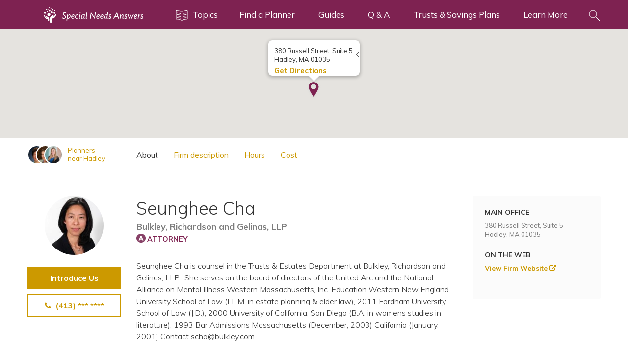

--- FILE ---
content_type: text/html; charset=UTF-8
request_url: https://specialneedsanswers.com/special-needs-attorney/Seunghee-Cha/attId/8809/locId/1174
body_size: 11650
content:
<!doctype html>
<html lang="en">
<head>

  <!-- s:charset -->
  <meta charset="utf-8">
  <!-- e:charset -->

  <meta name="google-site-verification" content="TNr_Qe-XK4FAvVq4rcYqVaw0tCzJt8MsRRD6z8SseAI" />

  <!-- s:latest IE rendering engine -->
  <meta http-equiv="X-UA-Compatible" content="IE=edge">
  <!-- e:latest IE rendering engine -->

  <!-- s:viewport -->
  <meta name="viewport" content="width=device-width, initial-scale=1.0">
  <!-- e:viewport -->

  <!-- Favicon -->
  <link rel="icon" href="/favicon.ico">

  <!-- s:csrf-token -->
  <meta name="csrf-token" content="9tYfrXyEK7TTfNiu9DyPqv3lV7ztYx8EvicL9HM3">
  <!-- e:csrf-token -->

  <!-- s:title -->
  <title>Hadley, Special Needs Attorney, Seunghee Cha</title>
  <!-- e:title -->

  <!-- Google Tag Manager -->
  <script>(function(w,d,s,l,i){w[l]=w[l]||[];w[l].push({'gtm.start':
              new Date().getTime(),event:'gtm.js'});var f=d.getElementsByTagName(s)[0],
            j=d.createElement(s),dl=l!='dataLayer'?'&l='+l:'';j.async=true;j.src=
            'https://www.googletagmanager.com/gtm.js?id='+i+dl;f.parentNode.insertBefore(j,f);
    })(window,document,'script','dataLayer','GTM-KBQSKG5');</script>
  <!-- End Google Tag Manager -->

  <!-- s:stylesheet -->
  <link rel="stylesheet" href="/assets/css/app.css?id=508de9e87e7e591769f6dc8c58a741af">
  <!-- e:stylesheet -->

      <!-- s:metatags -->
    <meta property="fb:app_id" content="257654957970072" />
	<meta property="og:site_name" content="SpecialNeedsAnswers" />
	<meta property="og:locale" content="en_US" />
	<meta property="og:image" content="https://cdn.elderlawanswers.com/common/uploads/photos/scha.jpg" />
	<meta property="og:type" content="profile" />
	<meta property="twitter:card" content="summary" />
	<meta property="twitter:image" content="https://cdn.elderlawanswers.com/common/uploads/photos/scha.jpg" />
	<meta property="twitter:url" content="https://specialneedsanswers.com/special-needs-attorney/Seunghee-Cha/attId/8809/locId/1174" />
	<meta property="og:profile:first_name" content="Seunghee" />
	<meta property="og:profile:last_name" content="Cha" />
	<meta property="og:title" content="Hadley, Special Needs Attorney, Seunghee Cha" />
	<meta property="twitter:title" content="Hadley, Special Needs Attorney, Seunghee Cha" />
	<meta property="og:description" content="Seunghee Cha is counsel in the Trusts &amp; Estates Department a... https://specialneedsanswers.com/special-needs-attorney/Seunghee-Cha/attId/8809/locId/1174" />
	<meta property="twitter:description" content="Seunghee Cha is counsel in the Trusts &amp; Estates Department a... https://specialneedsanswers.com/special-needs-attorney/Seunghee-Cha/attId/8809/locId/1174" />
	<meta name="description" content="Seunghee Cha is counsel in the Trusts &amp; Estates Department a... https://specialneedsanswers.com/special-needs-attorney/Seunghee-Cha/attId/8809/locId/1174" />
	
    <!-- e:metatags -->
  
  
<!-- Schema.org data experiment -->
      <script type="application/ld+json">
      {
           "@context": "http://schema.org",
           "@type": "Attorney",
           "name": "Seunghee Cha",
           "alternateName": "Bulkley, Richardson and Gelinas, LLP",
           "image": "https://cdn.elderlawanswers.com/common/uploads/photos/scha.jpg",
           "description": "",
           "url" : "http://www.bulkley.com",
           "telephone": "(413) 256-0002",
           "address":
                {
                "@type": "PostalAddress",
                "streetAddress": "380 Russell Street, Suite 5 ",
                "addressLocality": "Hadley",
                "addressRegion": "MA",
                "postalCode": "01035",
                "addressCountry": "USA"
                },
           "sameAs": [
           "http://www.bulkley.com"
                     ]
      }
    </script>
  
  <script type="application/ld+json">
  {
      "@context" : "http://schema.org",
      "@type" : "WebSite",
      "name" : "Special Needs Answers",
      "url" : "https://specialneedsanswers.com",
      "potentialAction": {
          "@type": "SearchAction",
          "target": "https://specialneedsanswers.com/search/{search_term_string}",
          "query-input": "required name=search_term_string"
      }
  }
  </script>

  
  
      
    <!-- Canonical -->
    <link rel="canonical" href="https://specialneedsanswers.com/special-needs-attorney/Seunghee-Cha/attId/8809/locId/1174">
  
</head>
<body title="Special Needs Answers">
<!-- Google Tag Manager (noscript) -->
<noscript><iframe src="https://www.googletagmanager.com/ns.html?id=GTM-KBQSKG5"
                  height="0" width="0" style="display:none;visibility:hidden"></iframe></noscript>
<!-- End Google Tag Manager (noscript) -->

  <!--[if IE]>
    <p class="browsehappy">
      You are using an <strong>outdated</strong> browser.
      Please <a href="http://www.browsehappy.com/">upgrade your browser</a> to improve your experience.
    </p>
  <![endif]-->

  <!-- s:viewport -->
  <div class="viewport">

    <!-- s:header -->
    <header class="header header--color-mine-shaft">

      <!-- s:cnt -->
      <div class="cnt">

        <!-- s:logo -->
        <span class="header__logo">
          <a href="/">
            <img src="/assets/images/layout/header/special-needs-answers.svg" alt="Special Needs Answers" style="width: 270px;">
            Special Needs Answers
          </a>
        </span>
        <!-- e:logo -->

        <!-- s:learn more -->
        <button type="button" class="header__learn-more" data-toggle=".viewport">
          <img src="/assets/images/layout/header/learn-more.svg" alt="Topics">
          <span class="margin margin--left-s">Topics</span>
        </button>
        <!-- e:learn more -->

        <!-- s:navigation -->
        <nav class="header__navigation">
          <h2>Navigation</h2>
          <button type="button" data-toggle=".header__navigation ul">
            Menu
            <img src="/assets/images/layout/header/arrow.svg" class="margin margin--left-s" alt="Navigation Menu">
          </button>
          <ul>
            <li>
              <a href="/USA-special-needs-planners" title="Find a Special Needs Planner">Find a Planner</a>
            </li>
            <li>
              <a href="/special-needs-guides" title="Special Needs Answers Guides">Guides</a>
            </li>
            <li>
              <a href="/questions-and-answers" title="Questions and Answers">Q &amp; A</a>
            </li>
            <li class="dropdown">
              <a href="#">Trusts &amp; Savings Plans</a>
              <ul class="dropdown__child">
                <li><a href="/pooled-trust" title="Pooled Trust Directory">Pooled Trust Directory</a></li>
                <li><a href="/able-accounts" title="ABLE Program Directory">ABLE Program Directory</a></li>
              </ul>
            </li>
            <li class="dropdown">
              <a href="/attorney">Learn More</a>
              <ul class="dropdown__child wider">
                <li><a href="/attorney" title="How to Work with an Attorney">How to Work with an Attorney</a></li>
                <li><a href="/financial-planner" title="How to Work with a Financial Planner">How to Work with a Financial Planner</a></li>
                <li><a href="/about-us" title="About the Academy of Special Needs Planners">About ASNP</a></li>
                <li><a href="https://specialneedsplanners.com" title="About the Academy of Special Needs Planners">For Special Needs Planners</a></li>
              </ul>
            </li>
          </ul>
        </nav>
        <!-- e:navigation -->

        <!-- s:form -->
        <div class="header__form">

          <!-- s:cnt -->
          <div class="cnt">
            <form action="/search/results" id="site-search-article" class="site-search top-search" method="get">
              <h4>Article Search <i class="fa fa-times-circle" data-toggle=".header__form"></i> </h4>
              <div style="display: flex;">
                <div style="flex: 1 1 auto;">
                  <input type="search" name="q" class="field field--color-alabaster field--size-m field--style-default field--modifier-outline" placeholder="Type in your keyword" autocomplete="off">
                </div>
                <div style="flex: 0 0 3.75rem;">
                  <button type="submit" class="button button--color-secondary button--size-m button--style-default" onclick="ga('send', 'event', 'sna consumer', 'click search site', 'header');">
                    <img src="/assets/images/layout/header/search.svg" alt="Search">
                  </button>
                </div>
              </div>
            </form>
            <form action="/USA-special-needs-planners" id="site-search-attorney" class="site-search top-search top-search-attorney" method="get" style="display: none;">
              <h4>Attorney Search <i class="fa fa-times-circle" data-toggle=".header__form"></i> </h4>
              <div style="display: flex;">
                <div style="flex: 1 1 auto;">
                  <input type="search" id="find-attorney-search" name="q" class="field field--color-alabaster field--size-m field--style-default field--modifier-outline" placeholder="Type in your city and state" autocomplete="off">
                </div>
                <div style="flex: 0 0 3.75rem;">
                  <button type="submit" class="button button--color-secondary button--size-m button--style-default find-attorney-btn" onclick="ga('send', 'event', 'sna consumer', 'click search attorney', 'header');">
                    <img src="/assets/images/components/search/search.svg" alt="Search">
                  </button>
                </div>
              </div>
            </form>
            <div class="switch">
              <h3 style="color: #000; float: left; margin-right: 10px;">Search Articles</h3>
              <input id="cmn-toggle-4" class="cmn-toggle cmn-toggle-round-flat" type="checkbox">
              <label for="cmn-toggle-4"></label> <h3 style="color: #000; float: left;">Find Planners</h3>
            </div>
          </div>
          <!-- e:cnt -->
        </div>
        <!-- e:form -->

        <!-- s:search -->
        <button type="button" class="header__search" data-toggle=".header__form">
          <img src="/assets/images/layout/header/search.svg" alt="Search Icon in Navbar">
        </button>
        <!-- e:search -->

      </div>
      <!-- e:cnt -->

    </header>
    <!-- e:header -->

<!-- s:main -->
<main class="main">

    <!-- s:map -->
    <div class="map map--size-s">

        <!-- s:script -->
<script>

  // Markers
  var markers = [
          [42.3602731, -72.5486006, '380 Russell Street, Suite 5<br />Hadley, MA 01035', 'Get Directions', 'https://maps.google.com/maps?saddr=Current%20Location&daddr=380+Russell+Street%2C+Suite+5%2C++%2C+Hadley%2C+MA%2C+01035']
  ];

  // Function
  function initialize() {

    // Bounds
    var bounds = new google.maps.LatLngBounds();

    // Info window
    var infowindow = new google.maps.InfoWindow();

    // Initialize
    window.map = new google.maps.Map(document.getElementById('map'), {
      mapTypeId: google.maps.MapTypeId.ROADMAP,
      disableDefaultUI: true,
      scrollwheel: false,
      zoomControl: true
    });

    // Position markers on a google map
    for (i = 0; i < markers.length; i++) {
      var position = new google.maps.LatLng(markers[i][0], markers[i][1]);
      var image = {
        url: '/assets/images/components/map/marker.svg'
      };
      marker = new google.maps.Marker({
        position: position,
        map: map,
        icon: image,
        title: markers[i][2]
      });
        map.setCenter(new google.maps.LatLng(markers[i][0], markers[i][1]));
        map.setZoom(16);

      google.maps.event.addListener(marker, 'click', (function(marker, i) {
        return function() {
          infowindow.setContent('<div class="map__address"><div class=map__infowindow-header>' + markers[i][2] + '<button id="close-btn" class="map__infowindow-close-btn" aria-label="Close info window"><img src="/assets/images/components/modal/close.svg" alt="Close"></button></div></div><a target="_blank" href="' + markers[i][4] + '" class="map__directions">' + markers[i][3] + '</a>');
          infowindow.setHeaderDisabled(true)
          infowindow.open(map, marker);
        }
      })(marker, i));
      google.maps.event.addListener(infowindow, 'domready', () => {
        const closeBtn = document.getElementById('close-btn');
        google.maps.event.addDomListener(closeBtn,'click',()=>{
        infowindow.close()})
    });   

    }
    // Styles
    map.set('styles', [{
          stylers: [
            {
              'saturation': -100
            },
            {
              'lightness': 30
            }
          ]
        },
        {
        featureType: "poi",
        stylers: [
            { visibility: "off" }
        ]
        },
        {
            featureType: "administrative",
            elementType: "geometry",
            stylers: [
                {
                    "visibility": "off"
                }
            ]
        }
    ]);


    google.maps.event.trigger(marker, 'click');

  }

  // Load script
  function loadScript() {
    var script = document.createElement('script');
    script.type = 'text/javascript';
    script.src = 'https://maps.googleapis.com/maps/api/js?key=AIzaSyBomWZkJiZmRZog40sIzZCPtKcfnas8Ai0&' + 'callback=initialize';
    document.body.appendChild(script);
  }

  // Initialize map
  window.onload = loadScript;

</script>
<!-- e:script -->

<!-- s:map -->
<div id="map" class="map__google"></div>
<!-- e:map -->;

    </div>
    <!-- e:map -->

    <!-- s:profile -->
    <section class="profile">

        <!-- s:options -->
        <div class="profile__options">

            <!-- s:cnt -->
            <div class="cnt">

                <!-- s:header -->
                <div class="profile__header profile__header--mobile">

                    <!-- s:thumbnail -->
                    <i class="profile__thumbnail" style="background-image: url('https://cdn.elderlawanswers.com/common/uploads/photos/scha.jpg');"></i>
                    <!-- e:thumbnail -->

                    <!-- s:heading -->
                    <div class="profile__heading profile__heading--mobile">
                        <h1>Seunghee Cha</h1>
                        <p>
                            Bulkley, Richardson and Gelinas, LLP
                        </p>
                    </div>
                    <!-- e:heading -->

                    <!-- s:buttons -->
                    <ul class="profile__buttons">
                        <li>
                            <button type="button" onclick="ga('send', 'event', 'attorney profile page', 'click contact now', '8106');" class="button button--color-secondary button--size-m button--style-default" data-toggle="[data-modal='introduce']">
                                Introduce Us
                            </button>
                        </li>
                        <li>
                            <a href="tel:4132560002">
                                <button type="button" class="button button--color-secondary button--size-m button--style-default button--modifier-transparent phone__toggle" data-phone="(413) 256-0002" onclick="ga('send', 'event', 'attorney profile page', 'click phone', '8106');">
                                    <i class="fa fa-phone margin margin--right-s"></i>
                                    <span>(413) *** ****</span>
                                </button>
                            </a>
                        </li>
                    </ul>
                    <!-- e:buttons -->

                </div>
                <!-- e:header -->

                <!-- s:columns -->
                <div class="profile__columns">

                    <!-- s:column -->


<div class="profile__column">
    <ul class="profile__list" style="margin-right: -40px;">
                            <li>
                <i style="background-image: url('https://cdn.elderlawanswers.com/common/uploads/photos/firm-5380-user-5436_080216094156.jpg');"></i>
            </li>
                    <li>
                <i style="background-image: url('https://cdn.elderlawanswers.com/common/uploads/photos/firm-11248-user-12522-1656008552.png');"></i>
            </li>
                    <li>
                <i style="background-image: url('https://cdn.elderlawanswers.com/common/uploads/photos/firm-8217-user-8939.png');"></i>
            </li>
                <li>
            <a href="/massachusetts-special-needs-planners/hadley">
                Planners<br>near
                Hadley
            </a>
        </li>
    </ul>
</div>
<!-- e:column -->
                    <!-- s:column -->
                    <div class="profile__column">
                        <ul class="profile__navigation">
                            <li>
                                <button type="button" class="button button--link" data-state="active">About</button>
                            </li>
                            <li>
                                <button type="button" class="button button--link">Firm description</button>
                            </li>
                            
                                
                            
                            <li>
                                <button type="button" class="button button--link">Hours</button>
                            </li>
                            <li>
                                <button type="button" class="button button--link">Cost</button>
                            </li>
                        </ul>
                        <select>
                            <option value="1">About</option>
                            <option value="2">Firm description</option>
                            
                            <option value="3">Hours</option>
                            <option value="4">Cost</option>
                        </select>
                    </div>
                    <!-- e:column -->

                    <!-- s:column -->
                    <!--<div class="profile__column profile__navigation desktop" style="width: 500px;">
                        <button type="button" class="button button--link elderlaw-article">
                            <img src="/assets/images/components/attorney/learn-more-gold.svg" alt="ElderLaw 101" width="25px" style="position: absolute; padding-top: 10px;">
                            <span style="padding-left: 30px;">How Special Needs Planners Help</span>
                        </button>
                    </div>-->
                    <!-- e:column -->

                </div>
                <!-- e:columns -->

            </div>
            <!-- e:cnt -->

        </div>
        <!-- e:options -->

        <!-- s:page -->
        <div class="page">

            <!-- s:cnt -->
            <div class="cnt">

                <!-- s:columns -->
                <div class="profile__columns">

                    <!-- s:column -->
                    <div class="profile__column">

                        <!-- s:header -->
                        <div class="profile__header profile__header--desktop">

                            <!-- s:thumbnail -->
                            <i class="profile__thumbnail" style="background-image: url('https://cdn.elderlawanswers.com/common/uploads/photos/scha.jpg');"></i>
                            <!-- e:thumbnail -->

                            <!-- s:heading -->
                            <div class="profile__heading profile__heading--mobile">
                                <h1>Seunghee Cha</h1>
                                <p>
                                    Bulkley, Richardson and Gelinas, LLP
                                </p>
                            </div>
                            <!-- e:heading -->

                            <!-- s:buttons -->
                            <ul class="profile__buttons">
                                <li>
                                    <button type="button" onclick="ga('send', 'event', 'attorney profile page', 'click contact now', '8106');" class="button button--color-secondary button--size-m button--style-default" data-toggle="[data-modal='introduce']">
                                        Introduce Us
                                    </button>
                                </li>
                                <li>
                                    <a href="tel:4132560002">
                                        <button type="button" class="button button--color-secondary button--size-m button--style-default button--modifier-transparent phone__toggle" data-phone="(413) 256-0002" onclick="ga('send', 'event', 'attorney profile page', 'click phone', '8106');">
                                            <i class="fa fa-phone margin margin--right-s"></i>
                                            <span>(413) *** ****</span>
                                        </button>
                                    </a>
                                </li>
                            </ul>
                            <!-- e:buttons -->

                        </div>
                        <!-- e:header -->

                    </div>
                    <!-- e:column -->

                    <!-- s:column -->
                    <div class="profile__column">

                        <!-- s:heading -->
                        <div class="profile__heading profile__heading--desktop">
                            <h1>Seunghee Cha</h1>
                            <p>
                                Bulkley, Richardson and Gelinas, LLP
                            </p>
                                                        <p>
                                <div class="profession-logo-container">
<img src="https://cdn.elderlawanswers.com/SNA/icons/SNP-attorney-icon-lg.png" alt="Profession Logo" /><span class="profession-attorney attorney-profession-name">ATTORNEY</span>
</div>                            </p>
                        </div>
                        <!-- e:heading -->

                        <!-- s:tabs -->
                        <div class="profile__tabs">

                            <!-- s:tab -->
<div class="profile__tab" data-state="active">

  <!-- s:description -->
  <div class="profile__description">
          <p>Seunghee Cha is counsel in the Trusts &amp; Estates Department at Bulkley, Richardson and Gelinas, LLP.&nbsp; She serves on the board of directors of the United Arc and the National Alliance on Mental Illness Western Massachusetts, Inc. Education Western New England University School of Law (LL.M. in estate planning &amp; elder law), 2011 Fordham University School of Law (J.D.), 2000 University of California, San Diego (B.A. in womens studies in literature), 1993 Bar Admissions Massachusetts (December, 2003) California (January, 2001) Contact scha@bulkley.com</p>
      </div>
  <!-- e:description -->

</div>
<!-- e:tab -->                            <!-- s:tab -->
<div class="profile__tab">

  <!-- s:description -->
  <div class="profile__description">
    <h3>Firm Description</h3>
    <p>Bulkley Richardson, with offices in Springfield and Hadley, Massachusetts, provides high-quality legal services addressing a broad range of sophisticated matters. Founded in the 1920s, our firm&#39;s standard of excellence is built upon the quality of our lawyers, support staff, and physical and technological resources.</p>

<p>With over 40 lawyers, we are, in comparison to firms based in New York and Boston, a mid-sized law firm that emphasizes personal contact with clients and efficient, cost-effective service. While the quality of our services equals that of large national firms, our interest in long-term client relationships and appreciation of each client&#39;s desire for cost-effective representation emulate attributes of small local law firms.</p>

<p>&nbsp;</p>

  </div>
  <!-- e:description -->

</div>
<!-- e:tab -->                            
                            <!-- s:tab -->
<div class="profile__tab">

  <!-- s:description -->
  <div class="profile__description">
    <h3>Hours</h3>

          Please contact this special needs planner for firm hours by clicking <a href="#" data-toggle="[data-modal='introduce']">here</a>.
    
  </div>
  <!-- e:description -->

</div>
<!-- e:tab -->                            <!-- s:tab -->
<div class="profile__tab">

  <!-- s:description -->
  <div class="profile__description">
    <h3>Cost</h3>

          
    
    
  </div>
  <!-- e:description -->

</div>
<!-- e:tab -->                            <!-- s:tab -->
<div class="profile__tab">

    <!-- s:article -->
    <div class="profile__article">
        <h3>What Is a Special Needs Planner?</h3>
        <div></div>
    </div>
    <!-- e:article -->

</div>
<!-- e:tab -->
                        </div>
                        <!-- e:tabs -->

                    </div>
                    <!-- e:column -->

                    <!-- s:column -->
                    <div class="profile__column">

                        <!-- s:contact -->
                        <div class="profile__contact">
                            <h3>Main Office</h3>
                            <p>
                                380 Russell Street, Suite 5<br>
                                                                Hadley, MA 01035
                            </p>

                            <div class="profile__contacts" data-state="inactive">
                                                            </div>
                                                                                        <h3>On the web</h3>
                                <p>
                                    <a onclick="ga('send', 'event', 'attorney profile page', 'click website', '8106');" href="http://www.bulkley.com" target="_blank" title="View Firm Website">View Firm Website <i class="fa fa-external-link" aria-hidden="true"></i></a>
                                </p>
                                                                                    <!-- s:social -->
<!-- e:social -->                            <br>
                        </div>
                        <!-- e:contact -->

                    </div>
                    <!-- e:column -->

                </div>
                <!-- e:columns -->

            </div>
            <!-- e:cnt -->

        </div>
        <!-- e:page -->
        <!-- s:modal -->
<div class="modal modal--color-black" data-modal="introduce">

    <!-- s:content -->
    <div class="modal__content modal__content--color-alabaster modal__content--size-l">
        <button type="button" class="button button--link pull-right close-modal" data-toggle="[data-modal='introduce']" style="margin: -25px -20px 0 0;">X</button>
        <!-- s:grid -->
        <div class="grid grid--columns-1 grid--columns-l-2">
            <div>
          <span class="modal__title">
            Meet <strong>Seunghee Cha </strong>
          </span>
                <div class="modal__attorney">
                    <div class="attorney">
                        <a href="/special-needs-attorney/Seunghee-Cha/attId/8809/locId/1174" class="attorney__thumbnail" style="background-image: url('https://cdn.elderlawanswers.com/common/uploads/photos/scha.jpg');"></a>
                        <h4 class="attorney__name">
                            <a href="/special-needs-attorney/Seunghee-Cha/attId/8809/locId/1174">Seunghee Cha</a>
                        </h4>
                        <h5>Bulkley, Richardson and Gelinas, LLP</h5><br>
                        <div class="attorney__description">
                            <p>
                                                            Seunghee Cha is counsel in the Trusts &amp; Estates Department at Bulkley, Richardson and Gelinas, LLP.&nbsp; She serves on the board of directors of the United Arc and the National Alliance on Mental Illness Western Massachusetts, Inc. Education Western New England University School of Law (LL.M. in estate planning &a...
                                                        </p>
                            <a href="tel:4132560002">
                                <div class="attorney__phone phone__toggle" data-phone="(413) 256-0002" onclick="ga('send', 'event', 'attorney profile page', 'click phone', '8106');">
                                    <img src="/assets/images/components/attorney/phone.svg" class="margin margin--right-s" alt="Phone">
                                    <span>(413) *** ****</span>
                                </div>
                            </a>
                            <a href="/special-needs-attorney/Seunghee-Cha/attId/8809/locId/1174" class="button button--color-secondary button--size-m button--style-default button--modifier-round button--modifier-transparent">Learn more</a>
                        </div>
                    </div>
                </div>
            </div>
            <div class="contact-modal" id="contact-modal-0">
                <span class="modal__title">Tell us about your issue and we will put you in touch with Seunghee Cha.</span>
                <form name="contact-form" id="modal-contact-form" class="contact-form-wide-popup" action="/share/attorney-email" method="POST" data-firm-id="8106">
                    <input type="hidden" name="_token" value="9tYfrXyEK7TTfNiu9DyPqv3lV7ztYx8EvicL9HM3" autocomplete="off">
                    <input type="hidden" name="analytics_id" id="contact-analyticsid" value="3" class="default" />
                    <input type="hidden" name="attorney_id" id="contact-attorney_id" value="8809" class="default" />
                    <div class="row">
                        <input type="text" name="name" id="contact-name" class="field field--color-white field--size-m field--style-default field--modifier-round field--modifier-outline" placeholder="Your full name" required>
                    </div>
                    <div class="row">
                        <input type="email" name="email" id="contact-email" class="field field--color-white field--size-m field--style-default field--modifier-round field--modifier-outline" placeholder="Your email address" required>
                    </div>
                    <div class="row">
                        <input type="tel" name="phone" id="contact-phone" class="field field--color-white field--size-m field--style-default field--modifier-round field--modifier-outline" placeholder="Your phone number" required>
                    </div>
                    <div class="row">
                        <textarea name="description" id="contact-description" class="field field--color-white field--size-xxl field--style-default field--modifier-round field--modifier-outline" placeholder="Describe your issue..." required></textarea>
                    </div>
                    <div class="row">
                        <div class="checkbox">
                            <label>
                                <input type="checkbox" name="affirm" id="contact-affirm" class="contact-affirm default" required>
                                <small>I understand that by contacting a lawyer or a law firm through the Academy of Special Needs Planners, I will not create an attorney-client relationship and the message will not necessarily be treated as privileged or confidential.</small>
                            </label>
                        </div>
                    </div>
                    <ul class="modal__buttons">
                        <li>
                            <button type="button" class="button button--link" data-toggle="[data-modal='introduce']">Cancel</button>
                        </li>
                        <li>
                            <button
                                type="button"
                                id="contact-modal-submit-0"
                                name="contact-modal-submit-0"
                                onclick="ga('send', 'event', 'attorney profile page', 'submit contact pop', '8106'); activeModal=0;"
                                class="button button--color-secondary button--size-m button--style-default button--modifier-round g-recaptcha"
                                data-sitekey="6LdfKFwUAAAAAMbRjXhhqKxIGQzMHqeQ6veu_N2v"
                                data-callback="submitContactModal">
                                Introduce Us
                            </button>
                        </li>
                    </ul>
                </form>
            </div>
        </div>
        <!-- e:grid -->

    </div>
    <!-- e:content -->

</div>
<!-- e:modal -->    </section>
    <!-- e:profile -->

</main>
<!-- e:main -->

<!-- s:footer -->
<footer class="footer">

  <!-- s:cnt -->
  <div class="cnt">

    <!-- s:description -->
    <div class="footer__description">
      <h5>
        Help is available in <strong>your community</strong>
      </h5>
      <p>
        Find an special needs planners in your city.
      </p>
    </div>
    <!-- e:description -->

    <!-- s:grid -->
    <div class="grid grid--columns-2 grid--columns-m-4">

      <!-- s:grid child -->
      <div>

        <!-- s:links -->
        <ul class="footer__links">
          <li>
            <a href="/pennsylvania-special-needs-planners/pittsburgh" title="Planners in Pittsburgh, PA">Pittsburgh, PA</a>
          </li>
          <li>
            <a href="/maryland-special-needs-planners/baltimore" title="Planners in Baltimore, MD">Baltimore, MD</a>
          </li>
          <li>
            <a href="/massachusetts-special-needs-planners/boston" title="Planners in Boston, MA">Boston, MA</a>
          </li>
          <li>
            <a href="/north-carolina-special-needs-planners/charlotte" title="Planners in Charlotte, NC">Charlotte, NC</a>
          </li>
          <li>
            <a href="/north-carolina-special-needs-planners/raleigh" title="Planners in Raleigh, NC">Raleigh, NC</a>
          </li>
        </ul>
        <!-- e:links -->

      </div>
      <!-- e:grid child -->

      <!-- s:grid child -->
      <div>

        <!-- s:links -->
        <ul class="footer__links">
          <li>
            <a href="/illinois-special-needs-planners/chicago" title="Planners in Chicago, IL">Chicago, IL</a>
          </li>
          <li>
            <a href="/ohio-special-needs-planners/cleveland" title="Planners in Cleveland, OH">Cleveland, OH</a>
          </li>
          <li>
            <a href="/texas-special-needs-planners/dallas" title="Planners in Dallas, TX">Dallas, TX</a>
          </li>
          <li>
            <a href="/colorado-special-needs-planners/denver" title="Planners in Denver, CO">Denver, CO</a>
          </li>
          <li>
            <a href="/florida-special-needs-planners/fort-lauderdale" title="Planners in Ft. Lauderdale, FL">Ft. Lauderdale, FL</a>
          </li>
        </ul>
        <!-- e:links -->

      </div>
      <!-- e:grid child -->

      <!-- s:grid child -->
      <div>

        <!-- s:links -->
        <ul class="footer__links">
          <li>
            <a href="/texas-special-needs-planners/houston" title="Planners in Houston, TX">Houston, TX</a>
          </li>
          <li>
            <a href="/california-special-needs-planners/los-angeles" title="Planners in Los Angeles, CA">Los Angeles, CA</a>
          </li>
          <li>
            <a href="/kentucky-special-needs-planners/louisville" title="Planners in Louisville, KY">Louisville, KY</a>
          </li>
          <li>
            <a href="/minnesota-special-needs-planners/minneapolis" title="Planners in Minneapolis, MN">Minneapolis, MN</a>
          </li>
          <li>
            <a href="/new-york-special-needs-planners/new-york" title="Planners in New York, NY">New York, NY</a>
          </li>
        </ul>
        <!-- e:links -->

      </div>
      <!-- e:grid child -->

      <!-- s:grid child -->
      <div>

        <!-- s:links -->
        <ul class="footer__links">
          <li>
            <a href="/california-special-needs-planners/oakland" title="Planners in Oakland, CA">Oakland, CA</a>
          </li>
          <li>
            <a href="/pennsylvania-special-needs-planners/philadelphia" title="Planners in Philidelphia, PA">Philadelphia, PA</a>
          </li>
          <li>
            <a href="/arizona-special-needs-planners/phoenix" title="Planners in "Phoenix, AZ>Phoenix, AZ</a>
          </li>
          <li>
            <a href="/USA-special-needs-planners" title="Search more cities and states for planners">Search more cities and states</a>
          </li>
        </ul>
        <!-- e:links -->

      </div>
      <!-- e:grid child -->

    </div>
    <!-- e:grid -->

    <!-- s:rule -->
    <hr class="footer__rule">
    <!-- e:rule -->

    <!-- s:grid -->
    <div class="grid grid--columns-2">

      <!-- s:grid child -->
      <div>

        <h6>Resources</h6>

        <!-- s:grid -->
        <div class="grid grid--columns-1 grid--columns-m-2">

          <!-- s:grid child -->
          <div>

            <!-- s:links -->
            <ul class="footer__links">
              <li>
                <a href="/disability-issues" title="Disability Issues">Disability Issues</a>
              </li>
              <li>
                <a href="/estate-planning" title="Estate Planning">Estate Planning</a>
              </li>
              <li>
                <a href="/health-care" title="Health Care">Health Care</a>
              </li>
              <li>
                <a href="/financial-planning" title="Financial Planning">Financial Planning</a>
              </li>
              <li>
                <a href="/public-benefits" title="Public Benefits">Public Benefits</a>
              </li>
            </ul>
            <!-- e:links -->

          </div>
          <!-- e:grid child -->

          <!-- s:grid child -->
          <div>

            <!-- s:links -->
            <ul class="footer__links">
              <li>
                <a href="/settlement-planning" title="Settlement Planning">Settlement Planning</a>
              </li>
              <li>
                <a href="/ssi-and-ssdi" title="SSI and SSDI">SSI and SSDI</a>
              </li>
              <li>
                <a href="/special-needs-trusts" title="Special Needs Trusts">Special Needs Trusts</a>
              </li>
              <li>
                <a href="/pooled-trust" title="Pooled Trusts">Pooled Trusts</a>
              </li>
              <li>
                <a href="/able-account-information" title="ABLE Accounts">ABLE Accounts</a>
              </li>
            </ul>
            <!-- e:links -->

          </div>
          <!-- e:grid child -->

        </div>
        <!-- e:grid -->

      </div>
      <!-- e:grid child -->

      <!-- s:grid child -->
      <div>

        <!-- s:grid -->
        <div class="grid grid--columns-1 grid--columns-m-2">

          <!-- s:grid child -->
          <div>

            <h6>About us</h6>

            <!-- s:links -->
            <ul class="footer__links">
              <li>
                <a href="/about-us" title="Management Team">Management Team</a>
              </li>
              <li>
                <a href="/about-us/disclaimer" title="Disclaimer">Disclaimer</a>
              </li>
              <li>
                <a href="/contact-us" title="Contact Us">Contact us</a>
              </li>
              <li>
                <a href="/accessibility" title="Accessibility Statement">Accessibility Statement</a>
              </li>
            </ul>
            <!-- e:links -->

          </div>
          <!-- e:grid child -->

          <!-- s:grid child -->
          <div>

            <!-- s:attorneys -->
            <div class="footer__attorneys">
              <h6>For Planners</h6>
              <p>
                <a href="https://attorney.elderlawanswers.com/org/asnp" title="Learn more about the Academy of Special Needs Planner practice development tools">Learn more about our practice development tools for special needs planners.</a>
              </p>
            </div>
            <!-- e:ettorneys -->

          </div>
          <!-- e:grid child -->

        </div>
        <!-- e:grid -->

      </div>
      <!-- e:grid child -->

    </div>
    <!-- e:grid -->

    <!-- s:bottom -->
    <div class="footer__bottom">

      <!-- s:copyright -->
      <ul class="footer__copyright">
        <li>
          &copy; <strong>2026 ElderLawNet, Inc.</strong>
        </li>
        <li>
          <a href="/privacy-statement" title="Privacy Statement">Privacy Statement</a>
        </li>
      </ul>
      <!-- e:copyright -->

      <!-- s:social -->
      <ul class="footer__social">
        <li>
          <a href="https://www.facebook.com/pages/Academy-of-Special-Needs-Planners/65753895378?ref=hl" aria-label="ASNP Facebook (opens in a new tab)" target="_blank" title="ASNP Facebook">
            <img src="/assets/images/layout/footer/facebook.svg" alt="Facebook">
          </a>
        </li>
        <li>
          <a href="https://twitter.com/SpecialNeedsAns" aria-label="ASNP Twitter (opens in a new tab)" target="_blank" title="ASNP Twitter">
            <img src="/assets/images/layout/footer/twitter.svg" alt="Twitter">
          </a>
        </li>
        <li>
          <a href="https://www.linkedin.com/groups/1858965/profile" aria-label="ASNP LinkedIn (opens in a new tab)" target="_blank" title="ASNP LinkedIn">
            <img src="/assets/images/layout/footer/linkedin.svg" alt="LinkedIn">
          </a>
        </li>
      </ul>
      <!-- e:social -->

    </div>
    <!-- e:bottom -->

  </div>
  <!-- e:cnt -->

</footer>
<!-- e:footer -->

</div>
<!-- e:viewport -->

<!-- s:drawer -->
<div class="drawer">

  <!-- s:header -->
  <div class="drawer__header">
    <p>
      Topics
    </p>
    <button type="button" class="button button--link" data-toggle=".viewport">
      <img src="/assets/images/layout/drawer/close.svg" alt="Close">
    </button>
  </div>
  <!-- e:header -->

  <!-- s:description -->
  <div class="drawer__description">
    <ul>
      <li>
        <a href="/disability-issues">Disability Issues</a>
      </li>
      <li>
        <a href="/estate-planning">Estate Planning</a>
      </li>
      <li>
        <a href="/health-care">Health Care</a>
      </li>
      <li>
        <a href="/financial-planning">Financial Planning</a>
      </li>
      <li>
        <a href="/public-benefits">Public Benefits</a>
      </li>
      <li>
        <a href="/settlement-planning">Settlement Planning</a>
      </li>
      <li>
        <a href="/ssi-and-ssdi">SSI and SSDI</a>
      </li>
      <li>
        <a href="/special-needs-trusts">Special Needs Trusts</a>
      </li>
      <li>
        <a href="/able-account-information">ABLE Accounts</a>
      </li>
    </ul>
    <a href="/learn-more" class="button button--color-white button--size-m button--style-default button--modifier-round button--modifier-transparent">
      <svg width="20" height="18" viewBox="0 0 25 22" xmlns="http://www.w3.org/2000/svg"><g fill="none" fill-rule="evenodd" stroke-linecap="round" stroke-linejoin="round"><path d="M12.5 4.19C12.5 2.164 17.882.524 24 .524V17.81c-6.118 0-11.5 1.64-11.5 3.666 0-2.026-5.383-3.666-11.5-3.666V.524c6.117 0 11.5 1.64 11.5 3.666zM12.5 4.19v17.155M9.886 6.537c-1.683-.646-4.063-1.113-6.795-1.299M9.886 9.68c-1.683-.646-4.063-1.113-6.795-1.299M9.886 12.823c-1.683-.646-4.063-1.114-6.795-1.299M9.886 15.966c-1.683-.646-4.063-1.114-6.795-1.3M15.114 6.537c1.683-.646 4.063-1.113 6.795-1.299M15.114 9.68c1.683-.646 4.063-1.113 6.795-1.299M15.114 12.823c1.683-.646 4.063-1.114 6.795-1.299M15.114 15.966c1.683-.646 4.063-1.114 6.795-1.3"/></g></svg>
      View All Special Needs Topics
    </a>
    <a href="/questions-and-answers" class="button button--color-white button--size-m button--style-default button--modifier-round button--modifier-transparent">
      <i class="fa fa-question-circle-o" aria-hidden="true"></i> Questions & Answers
    </a>
    <a href="/pooled-trust" class="button button--color-white button--size-m button--style-default button--modifier-round button--modifier-transparent">
      <svg xmlns="http://www.w3.org/2000/svg" version="1.1" xmlns:xlink="http://www.w3.org/1999/xlink" xmlns:svgjs="http://svgjs.com/svgjs" viewBox="0 0 140 140" width="20px" height="20px"><g transform="matrix(5.833333333333333,0,0,5.833333333333333,0,0)"><path d="M12,4.75V5a1,1,0,0,0,2,0V4.75a.25.25,0,0,1,.25-.25h1a.25.25,0,0,1,.25.25v4.7a.245.245,0,0,0,.3.238A7.881,7.881,0,0,1,17.26,9.5a.244.244,0,0,0,.24-.243V4.5a2,2,0,0,0-2-2H14.25A.25.25,0,0,1,14,2.25V1a1,1,0,0,0-2,0V2.25a.25.25,0,0,1-.25.25h-1.5A.25.25,0,0,1,10,2.25V1A1,1,0,0,0,8,1V2.25a.25.25,0,0,1-.25.25H6.25A.25.25,0,0,1,6,2.25V1A1,1,0,0,0,4,1V2.25a.25.25,0,0,1-.25.25H2a2,2,0,0,0-2,2v13a2,2,0,0,0,2,2H9.453a.244.244,0,0,0,.238-.3A7.881,7.881,0,0,1,9.5,17.74a.244.244,0,0,0-.243-.24H2.25A.25.25,0,0,1,2,17.25V4.75a.25.25,0,0,1,.25-.25h1.5A.25.25,0,0,1,4,4.75V5A1,1,0,0,0,6,5V4.75a.25.25,0,0,1,.25-.25h1.5A.25.25,0,0,1,8,4.75V5a1,1,0,0,0,2,0V4.75a.25.25,0,0,1,.25-.25h1.5A.25.25,0,0,1,12,4.75Z" fill="#ffffff" stroke="none" stroke-linecap="round" stroke-linejoin="round" stroke-width="0"/><path d="M17.5,11A6.5,6.5,0,1,0,24,17.5,6.508,6.508,0,0,0,17.5,11Zm1.038,10.177c-.093.024-.288.109-.288.294v.279a.75.75,0,0,1-1.5,0V21.5a.248.248,0,0,0-.248-.248H16a.75.75,0,0,1,0-1.5h2.033a.592.592,0,0,0,.22-1.141l-2.063-.825a2.085,2.085,0,0,1,.344-3.978.333.333,0,0,0,.216-.328V13.25a.75.75,0,0,1,1.5,0v.25a.25.25,0,0,0,.25.25H19a.75.75,0,0,1,0,1.5H16.967a.592.592,0,0,0-.22,1.141l2.063.825a2.084,2.084,0,0,1-.272,3.961Z" fill="#ffffff" stroke="none" stroke-linecap="round" stroke-linejoin="round" stroke-width="0"/></g></svg>
      Directory of Pooled Trusts
    </a>
    <a href="/able-accounts" class="button button--color-white button--size-m button--style-default button--modifier-round button--modifier-transparent">
    <svg xmlns="http://www.w3.org/2000/svg" version="1.1" xmlns:xlink="http://www.w3.org/1999/xlink" xmlns:svgjs="http://svgjs.com/svgjs" viewBox="0 0 140 140" width="20" height="20"><g transform="matrix(5.833333333333333,0,0,5.833333333333333,0,0)"><path d="M17.38,14.328A7.842,7.842,0,0,1,9.6,7.467a.25.25,0,0,0-.265-.219,9.15,9.15,0,0,0-1.05.13A3.319,3.319,0,0,0,4.755,6.1a.9.9,0,0,0-.388,1.515,2.34,2.34,0,0,1,.585.88.248.248,0,0,1-.091.292,6.835,6.835,0,0,0-2.809,3.892.248.248,0,0,1-.242.188H1.546a1.3,1.3,0,0,0-1.3,1.3v1.617a1.3,1.3,0,0,0,1.3,1.3h.926a.252.252,0,0,1,.218.126,7.334,7.334,0,0,0,2.472,2.526l-.748,2.583a1.223,1.223,0,0,0,.835,1.517,1.193,1.193,0,0,0,.342.049A1.225,1.225,0,0,0,6.767,23l.583-2.014a.25.25,0,0,1,.3-.172,9.29,9.29,0,0,0,4.771.005.25.25,0,0,1,.3.172L13.311,23a1.225,1.225,0,0,0,1.175.885,1.193,1.193,0,0,0,.342-.049,1.223,1.223,0,0,0,.836-1.517l-.7-2.4a.251.251,0,0,1,.1-.278,6.707,6.707,0,0,0,3.123-5.066.25.25,0,0,0-.267-.266C17.745,14.321,17.563,14.328,17.38,14.328ZM4.292,12.956a.894.894,0,1,1,.894.9A.9.9,0,0,1,4.292,12.956Z" fill="#ffffff" stroke="none" stroke-linecap="round" stroke-linejoin="round" stroke-width="0"/><path d="M17.38,12.858a6.373,6.373,0,1,0-6.373-6.373A6.38,6.38,0,0,0,17.38,12.858Zm.735-10.3a.25.25,0,0,0,.25.25h.485a.736.736,0,0,1,0,1.471H16.857A.58.58,0,0,0,16.64,5.4l2.024.81a2.043,2.043,0,0,1-.349,3.9.251.251,0,0,0-.2.245v.3a.736.736,0,0,1-1.471,0v-.24a.25.25,0,0,0-.25-.25h-.485a.736.736,0,0,1,0-1.471H17.9a.58.58,0,0,0,.217-1.118L16.1,6.763a2.043,2.043,0,0,1,.35-3.9.249.249,0,0,0,.2-.244v-.3a.736.736,0,1,1,1.471,0Z" fill="#ffffff" stroke="none" stroke-linecap="round" stroke-linejoin="round" stroke-width="0"/></g></svg> Directory of ABLE Accounts
    </a>
  </div>
  <!-- e:description -->

</div>
<!-- e:drawer -->
<!-- s:script -->
<script src="/assets/js/app.js?id=ea95c922bacdd388e9e93d1db9c31d3b"></script>
<script src="/assets/js/attorneys-by-ip-widgets.js?id=acfa58053ac92cf496b2408a5bf9a7c8" async defer></script>
<style>
  .find__form .twitter-typeahead,
  .header__form .twitter-typeahead {
    width: 100%;
  }

  .tt-menu {
    border: 1px solid #eee;
    border-width: 0px 1px 1px 1px;
    background-color: #fff;
    width: 100%;
    text-align: left;
  }

  .tt-menu .tt-dataset div {
    background-color: #fff;
    width: 100%;
    padding: 5px;
    padding-left: 40px;
    font-weight: bold;
    cursor: default;
  }

  .tt-menu .tt-dataset div:hover {
    background-color: #555;
    color: #fff;
  }

  .search__form .tt-menu {
    width: 97%;
  }

  .search__form .tt-menu .tt-dataset div {
    padding-left: 15px;
  }
</style>

    <script src="https://www.google.com/recaptcha/api.js" async defer></script>
    <script>
        function submitContactModal() {
            profileModals['contact-modal-'+activeModal].contact_form.submit();
        }
    </script>

    <style type="text/css">
        @media only screen and (max-width: 767px) {
            .profile__navigation li button{
                float: left;
                border: 1px solid #00b9d2;
                padding: 5px 5px 5px 5px;
                margin-right: 3px;
                font-weight: bold;
            }

            .profile__navigation li:nth-child(1) button{
                width:20%;
                margin-bottom: 3px;
            }
            .profile__navigation li:nth-child(2) button{
                width:25%;
                margin-bottom: 3px;
                clear: right;
            }
            .profile__navigation li:nth-child(3) button{
                width:20%
            }
            .profile__navigation li:nth-child(4) button{
                width:16%
            }
            .profile__navigation li:nth-child(5) button{
                width:16%
            }


            .profile__navigation{
                margin-top: -10px;
            }

            .profile__buttons li{

            }
            .profile__column:nth-child(3){
                margin-bottom: -30px;
            }
            .profile__bookmark{
                display: none;
            }
            .profile__buttons li:nth-child(1){
                width: 48%;
                float: left;

            }
            .profile__buttons li:nth-child(2){
                width: 48%;
                float: right;
                margin: 0px;
            }
            .profile__buttons{
                clear: both;
                display: block;
                height: 50px;
            }
            @media (max-width: 25em) {
                .phone__toggle {
                    padding: 0.75rem 0 1rem 0;
                    height: 3em;
                    overflow: hidden;
                }
                .phone__toggle .fa{
                    display: none;
                }
            }

        }

        <!-- iPads -->
        @media only screen
        and (min-device-width: 768px)
        and (max-device-width: 1024px) {
            .profile__navigation li button{
                border: none;
            }

            .profile__buttons li:nth-child(1){
                width: 100%;
                float: left;
            }
            .profile__buttons li:nth-child(2){
                width: 100%;
                float: left;
                margin: 0px;
            }
            .profile__buttons{
                clear: both;
                display: block;
                height: 50px;
            }
        }

        .profile__column select {
            display: none;
        }

        @media only screen and (max-width: 600px) {
            .profile__navigation li button{
                float: left;
                border: 1px solid #00b9d2;
                padding: 5px 5px 5px 5px;
                margin-right: 3px;
                font-weight: bold;
            }

            .profile__navigation li:nth-child(1) button{
                width:28% !important;
                margin-bottom: 3px;
            }
            .profile__navigation li:nth-child(2) button{
                width:15% !important;
                margin-bottom: 3px;
                clear: right;
            }
            .profile__navigation li:nth-child(2) button span{
                display: none;
            }
            .profile__navigation li:nth-child(3) button{
                width:22% !important;
            }
            .profile__navigation li:nth-child(4) button{
                width:17% !important;
            }
            .profile__navigation li:nth-child(5) button{
                width:13% !important;
            }


            .profile__navigation{
                margin-top: -10px;
            }

            .profile__buttons li{

            }
            .profile__column:nth-child(3){
                margin-bottom: -30px;
            }
            .profile__bookmark{
                display: none;
            }
        }

        @media only screen and (max-width: 610px) {
            .profile__column ul {
                display: none;
            }
            .profile__column select {
                display: block;
                width: 100%;
                border-radius: 0px;
                border: 1px solid #30A3B9;
                padding: .8em;
                font-weight: bold;
                -webkit-appearance: menulist;
                height: 50px;
                border-radius: 0px;
            }
        }

        @media only screen and (min-width: 768px) {
            .profile__navigation button[data-state="active"] {
                background-image: url('https://cdn2.iconfinder.com/data/icons/font-awesome/1792/caret-down-16.png');
                background-repeat: no-repeat;
                background-position: center 26px;
                border-bottom: 0px solid red;
            }
        }

        @media only screen and (max-width: 990px) {
            .desktop{
                display: none;
            }
        }

    </style>

    <script>
        $(function() {
            $(".profile__column select").change(function () {
                var index = $(this).val();
                $(".profile__navigation li:nth-child(" + index + ") button").click();
            });
            $(".elderlaw-article").click(function () {
                $('.profile__article div').load('/attorney .article > *', function() {
                });
            });
        });
    </script>
<!-- e:script -->

<script>(function(d){var s = d.createElement("script");s.setAttribute("data-account", "ftcdEnn2rT");s.setAttribute("src", "https://cdn.userway.org/widget.js");(d.body || d.head).appendChild(s);})(document)</script><noscript>Please ensure Javascript is enabled for purposes of <a href="https://userway.org">website accessibility</a></noscript>
</body>

</html>

--- FILE ---
content_type: text/html; charset=utf-8
request_url: https://www.google.com/recaptcha/api2/anchor?ar=1&k=6LdfKFwUAAAAAMbRjXhhqKxIGQzMHqeQ6veu_N2v&co=aHR0cHM6Ly9zcGVjaWFsbmVlZHNhbnN3ZXJzLmNvbTo0NDM.&hl=en&v=PoyoqOPhxBO7pBk68S4YbpHZ&size=invisible&anchor-ms=20000&execute-ms=30000&cb=j4cpzevccv2a
body_size: 49326
content:
<!DOCTYPE HTML><html dir="ltr" lang="en"><head><meta http-equiv="Content-Type" content="text/html; charset=UTF-8">
<meta http-equiv="X-UA-Compatible" content="IE=edge">
<title>reCAPTCHA</title>
<style type="text/css">
/* cyrillic-ext */
@font-face {
  font-family: 'Roboto';
  font-style: normal;
  font-weight: 400;
  font-stretch: 100%;
  src: url(//fonts.gstatic.com/s/roboto/v48/KFO7CnqEu92Fr1ME7kSn66aGLdTylUAMa3GUBHMdazTgWw.woff2) format('woff2');
  unicode-range: U+0460-052F, U+1C80-1C8A, U+20B4, U+2DE0-2DFF, U+A640-A69F, U+FE2E-FE2F;
}
/* cyrillic */
@font-face {
  font-family: 'Roboto';
  font-style: normal;
  font-weight: 400;
  font-stretch: 100%;
  src: url(//fonts.gstatic.com/s/roboto/v48/KFO7CnqEu92Fr1ME7kSn66aGLdTylUAMa3iUBHMdazTgWw.woff2) format('woff2');
  unicode-range: U+0301, U+0400-045F, U+0490-0491, U+04B0-04B1, U+2116;
}
/* greek-ext */
@font-face {
  font-family: 'Roboto';
  font-style: normal;
  font-weight: 400;
  font-stretch: 100%;
  src: url(//fonts.gstatic.com/s/roboto/v48/KFO7CnqEu92Fr1ME7kSn66aGLdTylUAMa3CUBHMdazTgWw.woff2) format('woff2');
  unicode-range: U+1F00-1FFF;
}
/* greek */
@font-face {
  font-family: 'Roboto';
  font-style: normal;
  font-weight: 400;
  font-stretch: 100%;
  src: url(//fonts.gstatic.com/s/roboto/v48/KFO7CnqEu92Fr1ME7kSn66aGLdTylUAMa3-UBHMdazTgWw.woff2) format('woff2');
  unicode-range: U+0370-0377, U+037A-037F, U+0384-038A, U+038C, U+038E-03A1, U+03A3-03FF;
}
/* math */
@font-face {
  font-family: 'Roboto';
  font-style: normal;
  font-weight: 400;
  font-stretch: 100%;
  src: url(//fonts.gstatic.com/s/roboto/v48/KFO7CnqEu92Fr1ME7kSn66aGLdTylUAMawCUBHMdazTgWw.woff2) format('woff2');
  unicode-range: U+0302-0303, U+0305, U+0307-0308, U+0310, U+0312, U+0315, U+031A, U+0326-0327, U+032C, U+032F-0330, U+0332-0333, U+0338, U+033A, U+0346, U+034D, U+0391-03A1, U+03A3-03A9, U+03B1-03C9, U+03D1, U+03D5-03D6, U+03F0-03F1, U+03F4-03F5, U+2016-2017, U+2034-2038, U+203C, U+2040, U+2043, U+2047, U+2050, U+2057, U+205F, U+2070-2071, U+2074-208E, U+2090-209C, U+20D0-20DC, U+20E1, U+20E5-20EF, U+2100-2112, U+2114-2115, U+2117-2121, U+2123-214F, U+2190, U+2192, U+2194-21AE, U+21B0-21E5, U+21F1-21F2, U+21F4-2211, U+2213-2214, U+2216-22FF, U+2308-230B, U+2310, U+2319, U+231C-2321, U+2336-237A, U+237C, U+2395, U+239B-23B7, U+23D0, U+23DC-23E1, U+2474-2475, U+25AF, U+25B3, U+25B7, U+25BD, U+25C1, U+25CA, U+25CC, U+25FB, U+266D-266F, U+27C0-27FF, U+2900-2AFF, U+2B0E-2B11, U+2B30-2B4C, U+2BFE, U+3030, U+FF5B, U+FF5D, U+1D400-1D7FF, U+1EE00-1EEFF;
}
/* symbols */
@font-face {
  font-family: 'Roboto';
  font-style: normal;
  font-weight: 400;
  font-stretch: 100%;
  src: url(//fonts.gstatic.com/s/roboto/v48/KFO7CnqEu92Fr1ME7kSn66aGLdTylUAMaxKUBHMdazTgWw.woff2) format('woff2');
  unicode-range: U+0001-000C, U+000E-001F, U+007F-009F, U+20DD-20E0, U+20E2-20E4, U+2150-218F, U+2190, U+2192, U+2194-2199, U+21AF, U+21E6-21F0, U+21F3, U+2218-2219, U+2299, U+22C4-22C6, U+2300-243F, U+2440-244A, U+2460-24FF, U+25A0-27BF, U+2800-28FF, U+2921-2922, U+2981, U+29BF, U+29EB, U+2B00-2BFF, U+4DC0-4DFF, U+FFF9-FFFB, U+10140-1018E, U+10190-1019C, U+101A0, U+101D0-101FD, U+102E0-102FB, U+10E60-10E7E, U+1D2C0-1D2D3, U+1D2E0-1D37F, U+1F000-1F0FF, U+1F100-1F1AD, U+1F1E6-1F1FF, U+1F30D-1F30F, U+1F315, U+1F31C, U+1F31E, U+1F320-1F32C, U+1F336, U+1F378, U+1F37D, U+1F382, U+1F393-1F39F, U+1F3A7-1F3A8, U+1F3AC-1F3AF, U+1F3C2, U+1F3C4-1F3C6, U+1F3CA-1F3CE, U+1F3D4-1F3E0, U+1F3ED, U+1F3F1-1F3F3, U+1F3F5-1F3F7, U+1F408, U+1F415, U+1F41F, U+1F426, U+1F43F, U+1F441-1F442, U+1F444, U+1F446-1F449, U+1F44C-1F44E, U+1F453, U+1F46A, U+1F47D, U+1F4A3, U+1F4B0, U+1F4B3, U+1F4B9, U+1F4BB, U+1F4BF, U+1F4C8-1F4CB, U+1F4D6, U+1F4DA, U+1F4DF, U+1F4E3-1F4E6, U+1F4EA-1F4ED, U+1F4F7, U+1F4F9-1F4FB, U+1F4FD-1F4FE, U+1F503, U+1F507-1F50B, U+1F50D, U+1F512-1F513, U+1F53E-1F54A, U+1F54F-1F5FA, U+1F610, U+1F650-1F67F, U+1F687, U+1F68D, U+1F691, U+1F694, U+1F698, U+1F6AD, U+1F6B2, U+1F6B9-1F6BA, U+1F6BC, U+1F6C6-1F6CF, U+1F6D3-1F6D7, U+1F6E0-1F6EA, U+1F6F0-1F6F3, U+1F6F7-1F6FC, U+1F700-1F7FF, U+1F800-1F80B, U+1F810-1F847, U+1F850-1F859, U+1F860-1F887, U+1F890-1F8AD, U+1F8B0-1F8BB, U+1F8C0-1F8C1, U+1F900-1F90B, U+1F93B, U+1F946, U+1F984, U+1F996, U+1F9E9, U+1FA00-1FA6F, U+1FA70-1FA7C, U+1FA80-1FA89, U+1FA8F-1FAC6, U+1FACE-1FADC, U+1FADF-1FAE9, U+1FAF0-1FAF8, U+1FB00-1FBFF;
}
/* vietnamese */
@font-face {
  font-family: 'Roboto';
  font-style: normal;
  font-weight: 400;
  font-stretch: 100%;
  src: url(//fonts.gstatic.com/s/roboto/v48/KFO7CnqEu92Fr1ME7kSn66aGLdTylUAMa3OUBHMdazTgWw.woff2) format('woff2');
  unicode-range: U+0102-0103, U+0110-0111, U+0128-0129, U+0168-0169, U+01A0-01A1, U+01AF-01B0, U+0300-0301, U+0303-0304, U+0308-0309, U+0323, U+0329, U+1EA0-1EF9, U+20AB;
}
/* latin-ext */
@font-face {
  font-family: 'Roboto';
  font-style: normal;
  font-weight: 400;
  font-stretch: 100%;
  src: url(//fonts.gstatic.com/s/roboto/v48/KFO7CnqEu92Fr1ME7kSn66aGLdTylUAMa3KUBHMdazTgWw.woff2) format('woff2');
  unicode-range: U+0100-02BA, U+02BD-02C5, U+02C7-02CC, U+02CE-02D7, U+02DD-02FF, U+0304, U+0308, U+0329, U+1D00-1DBF, U+1E00-1E9F, U+1EF2-1EFF, U+2020, U+20A0-20AB, U+20AD-20C0, U+2113, U+2C60-2C7F, U+A720-A7FF;
}
/* latin */
@font-face {
  font-family: 'Roboto';
  font-style: normal;
  font-weight: 400;
  font-stretch: 100%;
  src: url(//fonts.gstatic.com/s/roboto/v48/KFO7CnqEu92Fr1ME7kSn66aGLdTylUAMa3yUBHMdazQ.woff2) format('woff2');
  unicode-range: U+0000-00FF, U+0131, U+0152-0153, U+02BB-02BC, U+02C6, U+02DA, U+02DC, U+0304, U+0308, U+0329, U+2000-206F, U+20AC, U+2122, U+2191, U+2193, U+2212, U+2215, U+FEFF, U+FFFD;
}
/* cyrillic-ext */
@font-face {
  font-family: 'Roboto';
  font-style: normal;
  font-weight: 500;
  font-stretch: 100%;
  src: url(//fonts.gstatic.com/s/roboto/v48/KFO7CnqEu92Fr1ME7kSn66aGLdTylUAMa3GUBHMdazTgWw.woff2) format('woff2');
  unicode-range: U+0460-052F, U+1C80-1C8A, U+20B4, U+2DE0-2DFF, U+A640-A69F, U+FE2E-FE2F;
}
/* cyrillic */
@font-face {
  font-family: 'Roboto';
  font-style: normal;
  font-weight: 500;
  font-stretch: 100%;
  src: url(//fonts.gstatic.com/s/roboto/v48/KFO7CnqEu92Fr1ME7kSn66aGLdTylUAMa3iUBHMdazTgWw.woff2) format('woff2');
  unicode-range: U+0301, U+0400-045F, U+0490-0491, U+04B0-04B1, U+2116;
}
/* greek-ext */
@font-face {
  font-family: 'Roboto';
  font-style: normal;
  font-weight: 500;
  font-stretch: 100%;
  src: url(//fonts.gstatic.com/s/roboto/v48/KFO7CnqEu92Fr1ME7kSn66aGLdTylUAMa3CUBHMdazTgWw.woff2) format('woff2');
  unicode-range: U+1F00-1FFF;
}
/* greek */
@font-face {
  font-family: 'Roboto';
  font-style: normal;
  font-weight: 500;
  font-stretch: 100%;
  src: url(//fonts.gstatic.com/s/roboto/v48/KFO7CnqEu92Fr1ME7kSn66aGLdTylUAMa3-UBHMdazTgWw.woff2) format('woff2');
  unicode-range: U+0370-0377, U+037A-037F, U+0384-038A, U+038C, U+038E-03A1, U+03A3-03FF;
}
/* math */
@font-face {
  font-family: 'Roboto';
  font-style: normal;
  font-weight: 500;
  font-stretch: 100%;
  src: url(//fonts.gstatic.com/s/roboto/v48/KFO7CnqEu92Fr1ME7kSn66aGLdTylUAMawCUBHMdazTgWw.woff2) format('woff2');
  unicode-range: U+0302-0303, U+0305, U+0307-0308, U+0310, U+0312, U+0315, U+031A, U+0326-0327, U+032C, U+032F-0330, U+0332-0333, U+0338, U+033A, U+0346, U+034D, U+0391-03A1, U+03A3-03A9, U+03B1-03C9, U+03D1, U+03D5-03D6, U+03F0-03F1, U+03F4-03F5, U+2016-2017, U+2034-2038, U+203C, U+2040, U+2043, U+2047, U+2050, U+2057, U+205F, U+2070-2071, U+2074-208E, U+2090-209C, U+20D0-20DC, U+20E1, U+20E5-20EF, U+2100-2112, U+2114-2115, U+2117-2121, U+2123-214F, U+2190, U+2192, U+2194-21AE, U+21B0-21E5, U+21F1-21F2, U+21F4-2211, U+2213-2214, U+2216-22FF, U+2308-230B, U+2310, U+2319, U+231C-2321, U+2336-237A, U+237C, U+2395, U+239B-23B7, U+23D0, U+23DC-23E1, U+2474-2475, U+25AF, U+25B3, U+25B7, U+25BD, U+25C1, U+25CA, U+25CC, U+25FB, U+266D-266F, U+27C0-27FF, U+2900-2AFF, U+2B0E-2B11, U+2B30-2B4C, U+2BFE, U+3030, U+FF5B, U+FF5D, U+1D400-1D7FF, U+1EE00-1EEFF;
}
/* symbols */
@font-face {
  font-family: 'Roboto';
  font-style: normal;
  font-weight: 500;
  font-stretch: 100%;
  src: url(//fonts.gstatic.com/s/roboto/v48/KFO7CnqEu92Fr1ME7kSn66aGLdTylUAMaxKUBHMdazTgWw.woff2) format('woff2');
  unicode-range: U+0001-000C, U+000E-001F, U+007F-009F, U+20DD-20E0, U+20E2-20E4, U+2150-218F, U+2190, U+2192, U+2194-2199, U+21AF, U+21E6-21F0, U+21F3, U+2218-2219, U+2299, U+22C4-22C6, U+2300-243F, U+2440-244A, U+2460-24FF, U+25A0-27BF, U+2800-28FF, U+2921-2922, U+2981, U+29BF, U+29EB, U+2B00-2BFF, U+4DC0-4DFF, U+FFF9-FFFB, U+10140-1018E, U+10190-1019C, U+101A0, U+101D0-101FD, U+102E0-102FB, U+10E60-10E7E, U+1D2C0-1D2D3, U+1D2E0-1D37F, U+1F000-1F0FF, U+1F100-1F1AD, U+1F1E6-1F1FF, U+1F30D-1F30F, U+1F315, U+1F31C, U+1F31E, U+1F320-1F32C, U+1F336, U+1F378, U+1F37D, U+1F382, U+1F393-1F39F, U+1F3A7-1F3A8, U+1F3AC-1F3AF, U+1F3C2, U+1F3C4-1F3C6, U+1F3CA-1F3CE, U+1F3D4-1F3E0, U+1F3ED, U+1F3F1-1F3F3, U+1F3F5-1F3F7, U+1F408, U+1F415, U+1F41F, U+1F426, U+1F43F, U+1F441-1F442, U+1F444, U+1F446-1F449, U+1F44C-1F44E, U+1F453, U+1F46A, U+1F47D, U+1F4A3, U+1F4B0, U+1F4B3, U+1F4B9, U+1F4BB, U+1F4BF, U+1F4C8-1F4CB, U+1F4D6, U+1F4DA, U+1F4DF, U+1F4E3-1F4E6, U+1F4EA-1F4ED, U+1F4F7, U+1F4F9-1F4FB, U+1F4FD-1F4FE, U+1F503, U+1F507-1F50B, U+1F50D, U+1F512-1F513, U+1F53E-1F54A, U+1F54F-1F5FA, U+1F610, U+1F650-1F67F, U+1F687, U+1F68D, U+1F691, U+1F694, U+1F698, U+1F6AD, U+1F6B2, U+1F6B9-1F6BA, U+1F6BC, U+1F6C6-1F6CF, U+1F6D3-1F6D7, U+1F6E0-1F6EA, U+1F6F0-1F6F3, U+1F6F7-1F6FC, U+1F700-1F7FF, U+1F800-1F80B, U+1F810-1F847, U+1F850-1F859, U+1F860-1F887, U+1F890-1F8AD, U+1F8B0-1F8BB, U+1F8C0-1F8C1, U+1F900-1F90B, U+1F93B, U+1F946, U+1F984, U+1F996, U+1F9E9, U+1FA00-1FA6F, U+1FA70-1FA7C, U+1FA80-1FA89, U+1FA8F-1FAC6, U+1FACE-1FADC, U+1FADF-1FAE9, U+1FAF0-1FAF8, U+1FB00-1FBFF;
}
/* vietnamese */
@font-face {
  font-family: 'Roboto';
  font-style: normal;
  font-weight: 500;
  font-stretch: 100%;
  src: url(//fonts.gstatic.com/s/roboto/v48/KFO7CnqEu92Fr1ME7kSn66aGLdTylUAMa3OUBHMdazTgWw.woff2) format('woff2');
  unicode-range: U+0102-0103, U+0110-0111, U+0128-0129, U+0168-0169, U+01A0-01A1, U+01AF-01B0, U+0300-0301, U+0303-0304, U+0308-0309, U+0323, U+0329, U+1EA0-1EF9, U+20AB;
}
/* latin-ext */
@font-face {
  font-family: 'Roboto';
  font-style: normal;
  font-weight: 500;
  font-stretch: 100%;
  src: url(//fonts.gstatic.com/s/roboto/v48/KFO7CnqEu92Fr1ME7kSn66aGLdTylUAMa3KUBHMdazTgWw.woff2) format('woff2');
  unicode-range: U+0100-02BA, U+02BD-02C5, U+02C7-02CC, U+02CE-02D7, U+02DD-02FF, U+0304, U+0308, U+0329, U+1D00-1DBF, U+1E00-1E9F, U+1EF2-1EFF, U+2020, U+20A0-20AB, U+20AD-20C0, U+2113, U+2C60-2C7F, U+A720-A7FF;
}
/* latin */
@font-face {
  font-family: 'Roboto';
  font-style: normal;
  font-weight: 500;
  font-stretch: 100%;
  src: url(//fonts.gstatic.com/s/roboto/v48/KFO7CnqEu92Fr1ME7kSn66aGLdTylUAMa3yUBHMdazQ.woff2) format('woff2');
  unicode-range: U+0000-00FF, U+0131, U+0152-0153, U+02BB-02BC, U+02C6, U+02DA, U+02DC, U+0304, U+0308, U+0329, U+2000-206F, U+20AC, U+2122, U+2191, U+2193, U+2212, U+2215, U+FEFF, U+FFFD;
}
/* cyrillic-ext */
@font-face {
  font-family: 'Roboto';
  font-style: normal;
  font-weight: 900;
  font-stretch: 100%;
  src: url(//fonts.gstatic.com/s/roboto/v48/KFO7CnqEu92Fr1ME7kSn66aGLdTylUAMa3GUBHMdazTgWw.woff2) format('woff2');
  unicode-range: U+0460-052F, U+1C80-1C8A, U+20B4, U+2DE0-2DFF, U+A640-A69F, U+FE2E-FE2F;
}
/* cyrillic */
@font-face {
  font-family: 'Roboto';
  font-style: normal;
  font-weight: 900;
  font-stretch: 100%;
  src: url(//fonts.gstatic.com/s/roboto/v48/KFO7CnqEu92Fr1ME7kSn66aGLdTylUAMa3iUBHMdazTgWw.woff2) format('woff2');
  unicode-range: U+0301, U+0400-045F, U+0490-0491, U+04B0-04B1, U+2116;
}
/* greek-ext */
@font-face {
  font-family: 'Roboto';
  font-style: normal;
  font-weight: 900;
  font-stretch: 100%;
  src: url(//fonts.gstatic.com/s/roboto/v48/KFO7CnqEu92Fr1ME7kSn66aGLdTylUAMa3CUBHMdazTgWw.woff2) format('woff2');
  unicode-range: U+1F00-1FFF;
}
/* greek */
@font-face {
  font-family: 'Roboto';
  font-style: normal;
  font-weight: 900;
  font-stretch: 100%;
  src: url(//fonts.gstatic.com/s/roboto/v48/KFO7CnqEu92Fr1ME7kSn66aGLdTylUAMa3-UBHMdazTgWw.woff2) format('woff2');
  unicode-range: U+0370-0377, U+037A-037F, U+0384-038A, U+038C, U+038E-03A1, U+03A3-03FF;
}
/* math */
@font-face {
  font-family: 'Roboto';
  font-style: normal;
  font-weight: 900;
  font-stretch: 100%;
  src: url(//fonts.gstatic.com/s/roboto/v48/KFO7CnqEu92Fr1ME7kSn66aGLdTylUAMawCUBHMdazTgWw.woff2) format('woff2');
  unicode-range: U+0302-0303, U+0305, U+0307-0308, U+0310, U+0312, U+0315, U+031A, U+0326-0327, U+032C, U+032F-0330, U+0332-0333, U+0338, U+033A, U+0346, U+034D, U+0391-03A1, U+03A3-03A9, U+03B1-03C9, U+03D1, U+03D5-03D6, U+03F0-03F1, U+03F4-03F5, U+2016-2017, U+2034-2038, U+203C, U+2040, U+2043, U+2047, U+2050, U+2057, U+205F, U+2070-2071, U+2074-208E, U+2090-209C, U+20D0-20DC, U+20E1, U+20E5-20EF, U+2100-2112, U+2114-2115, U+2117-2121, U+2123-214F, U+2190, U+2192, U+2194-21AE, U+21B0-21E5, U+21F1-21F2, U+21F4-2211, U+2213-2214, U+2216-22FF, U+2308-230B, U+2310, U+2319, U+231C-2321, U+2336-237A, U+237C, U+2395, U+239B-23B7, U+23D0, U+23DC-23E1, U+2474-2475, U+25AF, U+25B3, U+25B7, U+25BD, U+25C1, U+25CA, U+25CC, U+25FB, U+266D-266F, U+27C0-27FF, U+2900-2AFF, U+2B0E-2B11, U+2B30-2B4C, U+2BFE, U+3030, U+FF5B, U+FF5D, U+1D400-1D7FF, U+1EE00-1EEFF;
}
/* symbols */
@font-face {
  font-family: 'Roboto';
  font-style: normal;
  font-weight: 900;
  font-stretch: 100%;
  src: url(//fonts.gstatic.com/s/roboto/v48/KFO7CnqEu92Fr1ME7kSn66aGLdTylUAMaxKUBHMdazTgWw.woff2) format('woff2');
  unicode-range: U+0001-000C, U+000E-001F, U+007F-009F, U+20DD-20E0, U+20E2-20E4, U+2150-218F, U+2190, U+2192, U+2194-2199, U+21AF, U+21E6-21F0, U+21F3, U+2218-2219, U+2299, U+22C4-22C6, U+2300-243F, U+2440-244A, U+2460-24FF, U+25A0-27BF, U+2800-28FF, U+2921-2922, U+2981, U+29BF, U+29EB, U+2B00-2BFF, U+4DC0-4DFF, U+FFF9-FFFB, U+10140-1018E, U+10190-1019C, U+101A0, U+101D0-101FD, U+102E0-102FB, U+10E60-10E7E, U+1D2C0-1D2D3, U+1D2E0-1D37F, U+1F000-1F0FF, U+1F100-1F1AD, U+1F1E6-1F1FF, U+1F30D-1F30F, U+1F315, U+1F31C, U+1F31E, U+1F320-1F32C, U+1F336, U+1F378, U+1F37D, U+1F382, U+1F393-1F39F, U+1F3A7-1F3A8, U+1F3AC-1F3AF, U+1F3C2, U+1F3C4-1F3C6, U+1F3CA-1F3CE, U+1F3D4-1F3E0, U+1F3ED, U+1F3F1-1F3F3, U+1F3F5-1F3F7, U+1F408, U+1F415, U+1F41F, U+1F426, U+1F43F, U+1F441-1F442, U+1F444, U+1F446-1F449, U+1F44C-1F44E, U+1F453, U+1F46A, U+1F47D, U+1F4A3, U+1F4B0, U+1F4B3, U+1F4B9, U+1F4BB, U+1F4BF, U+1F4C8-1F4CB, U+1F4D6, U+1F4DA, U+1F4DF, U+1F4E3-1F4E6, U+1F4EA-1F4ED, U+1F4F7, U+1F4F9-1F4FB, U+1F4FD-1F4FE, U+1F503, U+1F507-1F50B, U+1F50D, U+1F512-1F513, U+1F53E-1F54A, U+1F54F-1F5FA, U+1F610, U+1F650-1F67F, U+1F687, U+1F68D, U+1F691, U+1F694, U+1F698, U+1F6AD, U+1F6B2, U+1F6B9-1F6BA, U+1F6BC, U+1F6C6-1F6CF, U+1F6D3-1F6D7, U+1F6E0-1F6EA, U+1F6F0-1F6F3, U+1F6F7-1F6FC, U+1F700-1F7FF, U+1F800-1F80B, U+1F810-1F847, U+1F850-1F859, U+1F860-1F887, U+1F890-1F8AD, U+1F8B0-1F8BB, U+1F8C0-1F8C1, U+1F900-1F90B, U+1F93B, U+1F946, U+1F984, U+1F996, U+1F9E9, U+1FA00-1FA6F, U+1FA70-1FA7C, U+1FA80-1FA89, U+1FA8F-1FAC6, U+1FACE-1FADC, U+1FADF-1FAE9, U+1FAF0-1FAF8, U+1FB00-1FBFF;
}
/* vietnamese */
@font-face {
  font-family: 'Roboto';
  font-style: normal;
  font-weight: 900;
  font-stretch: 100%;
  src: url(//fonts.gstatic.com/s/roboto/v48/KFO7CnqEu92Fr1ME7kSn66aGLdTylUAMa3OUBHMdazTgWw.woff2) format('woff2');
  unicode-range: U+0102-0103, U+0110-0111, U+0128-0129, U+0168-0169, U+01A0-01A1, U+01AF-01B0, U+0300-0301, U+0303-0304, U+0308-0309, U+0323, U+0329, U+1EA0-1EF9, U+20AB;
}
/* latin-ext */
@font-face {
  font-family: 'Roboto';
  font-style: normal;
  font-weight: 900;
  font-stretch: 100%;
  src: url(//fonts.gstatic.com/s/roboto/v48/KFO7CnqEu92Fr1ME7kSn66aGLdTylUAMa3KUBHMdazTgWw.woff2) format('woff2');
  unicode-range: U+0100-02BA, U+02BD-02C5, U+02C7-02CC, U+02CE-02D7, U+02DD-02FF, U+0304, U+0308, U+0329, U+1D00-1DBF, U+1E00-1E9F, U+1EF2-1EFF, U+2020, U+20A0-20AB, U+20AD-20C0, U+2113, U+2C60-2C7F, U+A720-A7FF;
}
/* latin */
@font-face {
  font-family: 'Roboto';
  font-style: normal;
  font-weight: 900;
  font-stretch: 100%;
  src: url(//fonts.gstatic.com/s/roboto/v48/KFO7CnqEu92Fr1ME7kSn66aGLdTylUAMa3yUBHMdazQ.woff2) format('woff2');
  unicode-range: U+0000-00FF, U+0131, U+0152-0153, U+02BB-02BC, U+02C6, U+02DA, U+02DC, U+0304, U+0308, U+0329, U+2000-206F, U+20AC, U+2122, U+2191, U+2193, U+2212, U+2215, U+FEFF, U+FFFD;
}

</style>
<link rel="stylesheet" type="text/css" href="https://www.gstatic.com/recaptcha/releases/PoyoqOPhxBO7pBk68S4YbpHZ/styles__ltr.css">
<script nonce="GnTcwpGsqDHcnkXKycWqrA" type="text/javascript">window['__recaptcha_api'] = 'https://www.google.com/recaptcha/api2/';</script>
<script type="text/javascript" src="https://www.gstatic.com/recaptcha/releases/PoyoqOPhxBO7pBk68S4YbpHZ/recaptcha__en.js" nonce="GnTcwpGsqDHcnkXKycWqrA">
      
    </script></head>
<body><div id="rc-anchor-alert" class="rc-anchor-alert"></div>
<input type="hidden" id="recaptcha-token" value="[base64]">
<script type="text/javascript" nonce="GnTcwpGsqDHcnkXKycWqrA">
      recaptcha.anchor.Main.init("[\x22ainput\x22,[\x22bgdata\x22,\x22\x22,\[base64]/[base64]/[base64]/[base64]/cjw8ejpyPj4+eil9Y2F0Y2gobCl7dGhyb3cgbDt9fSxIPWZ1bmN0aW9uKHcsdCx6KXtpZih3PT0xOTR8fHc9PTIwOCl0LnZbd10/dC52W3ddLmNvbmNhdCh6KTp0LnZbd109b2Yoeix0KTtlbHNle2lmKHQuYkImJnchPTMxNylyZXR1cm47dz09NjZ8fHc9PTEyMnx8dz09NDcwfHx3PT00NHx8dz09NDE2fHx3PT0zOTd8fHc9PTQyMXx8dz09Njh8fHc9PTcwfHx3PT0xODQ/[base64]/[base64]/[base64]/bmV3IGRbVl0oSlswXSk6cD09Mj9uZXcgZFtWXShKWzBdLEpbMV0pOnA9PTM/bmV3IGRbVl0oSlswXSxKWzFdLEpbMl0pOnA9PTQ/[base64]/[base64]/[base64]/[base64]\x22,\[base64]\x22,\x22w4Jvw7HCgcOww5rCm3hlRxjDrMOmanxHX8KVw7c1Km/CisOPwoXCvAVFw48ifUknwpwew7LCgsKkwq8OwofCq8O3wrxTwqQiw6JmB1/DpCdzIBFgw4w/VEpgHMK7woLDqhB5UV8nwqLDpMK7Nw8JDkYJwo3DtcKdw6bCkMOawrAGw7DDn8OZwptseMKYw5HDrMKxwrbCgHZtw5jClMKnf8O/M8Klw6DDpcORRsOpbDwMRgrDoRYVw7IqwrjDqU3DqATCp8OKw5TDmC3DscOcfz/Dqht8wq4/O8OrNETDqG/CumtHIcO2FDbCnztww4DCqBcKw5HCnDXDoVtPwrhBfiM3woEUwpp6WCDDi0V5dcO7w5EVwr/DqsKuHMOyRsK1w5rDmsO1ZnBmw63Dt8K0w4NJw4rCs3PCp8O2w4lKwrZ8w4/DosO2w7MmQhfCpjgrwoUxw67DucOVwpcKNkhawpRhw7/DpxbCusOpw4Y6wqxTwrIYZcOhwp/CrFpUwoUjNFA5w5jDqW/[base64]/[base64]/CqGvDo8KTw6TChTvDui/DsT/DssKLwrfCr8OdAsKBw6k/[base64]/w5VSasKfwqfDqMKUw6bDusKnE8K6DgTDqcKUZzdQCcOHJRHDhcKcT8OqNgV4IsOmLHEgwpLDnhN9fMKyw7gBw5LCvsKvworCmcKKw4vCmA/CiWPCn8KcJCsjHzYuwpvCvGbDuWrChQ/[base64]/KMK3w67CpsKlwpzDi8O3eQIkYBPDux/DjsKkB1MmeMKzU8Klw5/[base64]/bMOYwrvCoMK9wqDCk8OIJSx+PcKQV8K/TgJAKELCqAtwwrEKWXjDtsKKN8OWecKrwrkiwrDCnDJxw5/CkcO6TMK4JCbDlMKgwr5kVS3CicOoa013w7sqecKZw5wiw4/ChyfCgjnCnwXDqsOpJsKfwpXDlDzDtsKtwpnDjmxXHMK0BsO6w6vDsUXDi8KlT8Ofw7nCgsKgPHd0wr7CqiTDljrDsE5jfcO3V1Vwf8Kaw5rCusKAQXnCoh7DtjHCrcO6w5tUwo4aW8O6w6/CtsOzw5Uiw4RHJsOLbGhnwrQxVknDmsOKfMOiw4PCjkwjMC3DrgPDjMK+w77CssKUwo3Dqit9w5jClG/[base64]/DiDLDiXbDpErDtcKZwodNwpPCpcK3VnDDpDDCmcKwITfCiWbDtMK3w7s/[base64]/CosK2wo/CgcKOwohefhfCmMOBw5cLT2DCicKGR0p8wooOJ31vLMKqw7TDk8KkwoJWw6sQHhHDnHwPEsKow7AHOMKKwqtDwotPQ8KAwqUqEwUyw5Zgd8K7w7dGwo7CqsKoc1LCmcKgbA0dw4sEw6VPYSXCnMOvEGzDpB8nFzY2ew0PwqlVRD/Drj7DtMKsUhFMEMK/FsKWwqJ0Qg3DnizCglcZw5YFTFfDtMOTwpbDgDPDhsOsZ8Kww5csSSIKE07CiBN7wqnDv8KOBTzDuMO7DBFiG8OjwqLDssKmw57DmwvCkcOvdGHCpMKHw6ouwo3CuDDCpcOGM8OHw4hmJHIowqrCmw9rah/[base64]/CrsKKGsOTLcOCwqLCr3wkbjdWw7hmHsOQw60fWsOWw5TDkUvCuBwbw6nCiXVlw7AsCn1Yw4LCl8OwbEPDpcKYSsOlNsK8KcKfw7DCjnzDpMK6BcO4CH3DqjjCscOVw6zCsBJKCsOOwqJXY29BWWnCr0gVJMKgw6gDwrVYek7CvT/[base64]/cV/[base64]/Dnk9vPsO1QMKaPMOUw7QpPCMlw5xnSwR2QMO5WRASD8KEeGctw73Chw8iHxdQHsK4wpUQZiDCpcONKsOqwqvDmj8jRcOrwo8dXcO1Ihh+wpZqVy7DjcO4WsOmwq7DpkTDoysPw4xfUsOqwrrCqFd/eMKewoB4KMKXwopmwrXCgcKbECvCj8O4SGrDhBc6w4sYZcKATcOTL8KKwoIcw57CkRlbwoEaw7saw4QHwqpGVsKePUNawoN9wqFYITXCisOlw5zDngMew6BRI8Ohw7nDgcOwbwlewqvCs0TDnn/DicKTfEMWwrPCvDMuw4LCj1hlXVTCrsOTwrpRw4jClcO9w556wqs8WsOGw6jCn2LCgcOwwoLCncOvwp1nw5QJQRHDggp7wqA7w41LKSvCnwgfCMO7Vj4tUDnDtcKQwqPCtlnCn8OJw6F4RMKpZsKMw5AUw6/DpsOaacKvw4sZw4lcw7hMb3fCvywZwqNVw6lpwpLDp8OmMsOAw4XDiDF/w6UdQcOwaE3Cgh9qw4U3Yms2w5vCtn9TXsK7SsOzfsOtLcKobxDDrCnCn8OLO8KGeQPDqyrChsOqM8OywqRNX8KCCMONwofCgsOiwow/PsONw6PDiTzChcOpwoXDh8O1JmBoKyTDv1DDpTQvUsKVXC/Du8Kow707bwYlwrfDv8K3dijCkSF4w7fCrgJAScK8bsKZw79Kwo5kfwkNwqrCoyrChcOGMGoJdhAALkHCk8OnVDDDugPCg1kaeMOpw7PCo8KSGhdgwp9Mw7zCu25id3rCt0pGwoVDwptfWncDHMO2wrPCh8KXwoZ8w6PCtMKTKDrCnMOkwpVdw4bCim/Cn8OHExbChcKqw5hTw7YEwqLCscKzwpktw63CsljDi8OnwpN2JRbCq8OGQGzDn0Vval7DqcONKsK+d8O4w5Z1WcKCw7defkRHDwfCqSIIEBVrw6F6cA8LdBB4C1wXw7Aew5YFwqIewrXCtDU3w4QBw7R1TcOhwo4FAMK/[base64]/DsMKBJMOBazjDjl/DlsONw5HCtEBRwogkw5tww6bDqAvChMKHGgwGwq0Uw6bDt8KIwrLCqcOIw7R2w77DqsKIwpDDqMOzwozDt0LCuH9WBwA+wqvDhcO4w70HSEkSWyvDjSIAIMK2w5k5w7/Dl8KGw6vDvsO7w6AFw5ESAMO9woQ9w4lZfMOpwpLCm1vChMOcw5HDi8KfEcKSQcOnwpVJJsOOUsOPDkrCgcK6w6DDkzbCr8OMwrsZwrnCpcKGwofCsm1/wq3DhsKZN8O8R8OXDcOFGsOyw4F9wpjCosOsw5zCvMONw5PCmcK2WcKdw4B+w41KNMOOw7IBwqjClR0RbUVUw49dwqYsPT51ZcOkwrzCicK/w5bCni/DiyBnc8O4fsOSU8O/w6zChsOfSAjDs3EJDTTDpsO1B8OxL0Nbd8OpAknDm8OYJsKtwrnCtcOkCcKtw4TDnEnDhAXCnUPCmsOzw4jDs8K/JmEzAHVuKBLClMKcw57CoMKSwqDDlMObRsOpKjd2CE8fwrocUsOIAhzDncKfwqgNw6PCil1PwrXCrMOswpzDlSjCjMK4w6XDhMKuwqVowoQ/[base64]/GcO7w4A1fSlUCHbDrcK6LU/CtMKLwp1XGcKJwrTDncOrfsObZ8K+wqrCtMKiwpDDgzY1w5DCvMKwacK6dMKDecKXAm/[base64]/CqcKmMhTCkMKrwpPDqF3DhxYCRsKiw6Nzw4XDhSM5wqzDn09KIcO5w7dJw6NJw54nFMKedcK2BcOtO8K1wqcGwqQmw48ORMONPsO/[base64]/[base64]/w5nDgcKjacOGw6kfwp8mw4FRHMKRwqlDw74DwpllA8OLCANLQsKJw4gYw77DtMOYwrZzw5DDsB/CsTnCmMOSHCNYD8OhacKnGU4fw6Z/wpMPw4Mxwq0OwoHCtCvDo8OoKcKRwo92w4rCpsKoVsKPw67Cjj99UCzDsTHCgMOHWcKgCsO6CTdJw706w5fDgns7wq/[base64]/QRZScXotNsOXex7Dn8KFTsK/[base64]/QsKLOg3CksOVwqjDncOHB8OCXMODR8OydMK5YBjDsB3ChzzDnkzDgcO1HjrDs3rDqsKLw7Q1w47Dtwp/wq7Dq8OSSsKLfwIXU1QwwphlVMKIwoLDgmRFHsK0woRpw5oiEFTCpV1dJFwWR2vCk3tMOhPDmjbDhARBw4LDmzd/w4vCgcKlUnpNwovCrMKtw68Rw6pgw5ksesOkw6bCiB3Dnn/CgFJfw4zDu37DjsKvwrIuwqAtasKgwr7CtMOvwptowoMlw5nDhhnCviNUWhnCj8OJw5LCsMOBasOjwr7DniXDn8KvSMObRkgEw4rCt8O8L0shT8KFXTs6wpc/w6ApwosPWMOcN0/[base64]/CuxXDocKUIcKfJMK2GMOrw4JmwofDs0HCog/DkjIBw6nCg8KQDjJOwoMtf8ORTMKRw481BsKxZEUTHTAYwrVzDj/CnHfCtcOgfxXDh8OJwp7DgMKCdzwJwoPCr8OXw5PCrmLCrVgrXjIwOMKmFsKkKcO1UcOvwqo5w7LDjMOoEsKSJwjDmylewqsrVMOpwqDDrMODwp4dwo5aBS/Cmn/Cni/DmmnCnjIRwoARIyY1NVlbw5MXeMKfwpHDqFrCmMO0CjrDnRXCo0nCu3ZNSms/WxEBw4pgEcKQKMO4woR1JXDCi8O1w6jDihbDqcO3EiBDBWrDqsOVwpFJw4ksw5HCtTpVc8K1CMKfaG/CgW8LwpDDtsOSw4AwwrVmYMOQwpRtw5Y4wpM5RMKtwqDDtsKGW8KqMTzDlQZswp/DnQbCsMK/wrRKRcKawr3CrwcOQUPDszs7I2DDsHVwwoPCk8Ocw5dTczFFPsOOw53DosOaUMOuw6JEw7J1Z8Oqw7FUVcK+ERELJ0MYwpXCqcOLw7LClcOgdUE0wrU2DcKyZy/Dll7Dv8KLw40ST1Rnwp5CwqwqEcO7NcK+w68lSy9VeWrDl8OPaMOsI8KfDcO7w7wbwp4pwpnCmMKHw50XcWzCj8OMw4kfODHDh8Oqw4PDisOXw5ZEw6YRcGbCuCnCpTHDlsOpw7/Cm1JaUMOrw5HCvHRJcATCkwN2wpNMLsOZR0NXNXDDjVMew68Yw43CsgDDhF4NwpFTIHLCtHvCjsOIwoBlaHHCksKqwqjCpcO/w7E4W8OcSDHDk8OWAg59w7UyUxxkc8OAFMKSCGfDizwAdXDCklFuw4gSGTzDmcOxCMKiwrPDpUrCt8Opw5LCnsKpID0fwrnCmMK0wrRsw6F9IMKKS8K0N8OhwpNHwqLDukDCrsK3HDzCj0fCnMKyaCfDlMOORcOQw5DDusKzwql+w7xBXl/CpMOSBD1NwrfCsVLDrQLDqGVsIyNOw6jDo194cHnCj0bCk8KZLywhwrUgL1chKcKGAMO6YnjCkUfDpMOOw7YZwqpSWGRUw5thw6nCpCXDrnhDLsKXAnsiw4JsXsKFasOCwrPCky9AwpkWw4fCvWTCuUDDjcOOGHfDlgvCr1YJw4p4WiPDpsOKwpVoPMOTw7/DslDCjUrCjj1IRcObXMOkacKNJzA1IV1uwq10wrPDqxNyRcOSwqrDnsKowrE4b8OkJ8Kiw5UUw7ccAMKUwpjDhxTDjT/Cr8KLTFjCpsKbNsKzwrbCmD0xMUDDnnbClMO2w4laGMObIMK1wrZfw41fcFLCjMO9McKZGgFFw5rCvXtsw4FQCEvCuBRAw4R9wohLw5hPbjvCnw7ChcO0w6HCnMOhw7jCswLCr8KrwotPw7dEw4tvVcOheMOmT8K/[base64]/CpAIWw7LDqcKnwpvCpcOdfsKiUCjCscOJwrjCo8OEwoNSwoXCqA05X3lbw6fDpcKaAgkpFsKjwqd8dkbCjMOUE0HCj0lHwqUSwrlNw7R0OyEaw5rDrsK2bDzDvxIsw7/ChR1pYMKmw7bCmcKnw6Nhw518c8OCKH7CujrDkVU+EcKewrRZw4jDhhhGw4NFdsKGw5HCiMK1Dh/DgnluwrHCsUpEwqs0Nx3Do3vCv8KUw4nDhWvChzHDkyhwX8KUwq/CucK+w5/CuycAw4DDtsOBcybCsMOFw6nCscO6XRoQwq7CpQ0PD00gw7TDusO9wq3CmntRDlbDiRjDiMKTI8KYHn1awrfDrcKkAMKpwpVjwqp8w7LCjUTCq2ABH17Dn8KdWMKhw5AoworCtX/DmEIYw4zCviHCucOVJlcdGRBPUUfDlmZKwrPDhzXDpMOhw7TDiQzDm8OiOMOWwoDCgcONZMOWJR3DvisvY8K1TFrDi8OJTMKGCMOsw4HCn8K3wrMPwp7CpEjCmDArIl5qSGnDqW/DmMOSZ8Ouw6DCtcKwwqfCqsO7wpVuUXkYPxYJTmBHTcOWwojCmyHCh1IywpdKw4jDscKdw5U0w5nDoMKsWQ4Rw4YsY8KhRT/DnsOHDMKqNy8QwqvDqAzDs8O9VWM2QsOTworDskYWwoDDucKiw4VWw6TDpx5vEMOueMOLA33DqMKRW09XwrUZfcKoLW7DkkBZwoMVwpExwrJ4RSPCsDbDkFTDqyrDg0rDnsOQUyRSdX8SwprDtEAWw7vCmcOhw5I4wq/Dg8OrVWoDw4xuwpt3XMOSO3bCqFnDrcO7RmpCA2LDkcK/cgzCv3AQw68Pwrk+GCJsJk7ClcO6ZkPDrcOma8OxMcKmw7VfWMKoaXQlwpTDoVzDmC8qw58zFh9Qw7I3wrXDh1HDlipmN09rw5fDjsKhw4h4wrYWMcKmwr0Cw4PCj8KswqjDkxLDj8Kbw5jCrFBRPC/[base64]/CvgzDmcKWLMOfwovDjcOVw60FOUfDih5Ww5xvwpV2w5lxwqBresKiWRrCm8Oqw6vCisO4YEpBwp5DZm0Fw7jDmnPDgSU9a8KIL3vDhCjCkcK2wojCqjgjwpfDvMKCwq4nPMK3wrnDgk/DoH7Dv0MlwrrDrDDDlnEaXsOjLsK3w4jDng3DuSbDmsKSwqIlwrZoBMOiwoEDw7YgQcKHwqcIBcOzVEFBTMOTKcOeeh9pw6ARwoPCg8OiwoxlwrfDuCbDqgJsZBLCiQ/Du8K5w7cgw5/[base64]/CrsKRw5nDmjHDmi/DgsKcw4NQAi1Vw5tFw6bDvcKHwooGwqzDrQgDwr7CuMKUOgB/[base64]/Cjxcnw5oSJEVFV0/[base64]/[base64]/djdSCX0dGcKCF8O0FmkjZcKSw4LCpGA0wr0OJmXDt2p0w4DCp1nDocKmJkVZwqjCgiQPwr/CmVh2TVzCmxLDnRvDq8ONwojDosKILETDsVzDusOCOGhWw5XCqCx+wo8dYMKAHMOWRC5awoltRsK7PTcGwpEXwpDDo8KKGsO+Ij7CvwvCpA/DrXLDh8Ofw6rDusODwppjHcKFfilaOm0iNDzCumLCrC7CkVzDtX45A8K5QsKiwqvCgEDDvH3DisOAch/DkcKjBsOFwo/Cm8KDWsO8McKZw4IYJlwtw4vCiCPCtsK/wqDCkjPCoSfDmC5Bw4zChMO1woAkfMKlw4HCiB/DoMO/MQDDuMOxwrsxWz1/EMKgJVRNw5pUUsOjwo/[base64]/[base64]/ChsOowovCt8KCw7zCn8KQwqTCrT/Dh8Kkwpoiw7/[base64]/DlUjDt8Oawq/DmMKRw7haeyzCtGR6wqkdB8KGw5jCvmBQWH3CucKXYMOlAhRyw4jDrE3DvhRuwrkfw7bDhMOZFC9RCEBzNsOZXcKGT8K/[base64]/SiTCtWDDnhXCu8K6IBdww5nDiFDCrsOVw5PDhcKVaQsDcsObwrbCpSXCq8KhdWIcw5wAwofDl3/DmxlHJMOCw6PCpsONFWnDvMKebBnDqsOxTQrDosOpR1bCg09kNMK/[base64]/[base64]/DssKQaQTCg8OVXnzCs8Kob1LDqMOITi5fU0lOwq7DlxIawrcHw6hJw5gAw40QYTXCuW8wEsKHw4nChsOMJMKVTRDDsHViw7wuwrjCgcOaT1t/[base64]/Dm3YGwrpbwprDs8KowrVGHcOfw7PCi8KswpEFLsKFCcOiFXDDox3DqsKGwqNyR8OEbsKxw6cIdsKAwozCoAEow5fDlzzDpB8zPBp/[base64]/Cg8OxFsKwY01MbcKkSxLCiMONNFomwqg9wogzYcO/asKhXj4Ww5Ifw6TCtcK+aD7Dm8Kywp/CvX8/CMOqYG09OsO6TWbClsOVUMK7TsOiAVXCgDTCjsK+P14lUCt2wrBhYS1rwqrDhA3CumPDjgnChFpDF8OABH0lw4YswpDDn8K3wozDpMKfRzB3w7TDp3hSw41VXzNWCzPCpUbDiWXCm8KOw7Igw6bDlMKAw6QbQz8ceMOew6/CuhjDv0nCl8O6A8ObwrzCoSDDpsK3O8OUwp8cJg95IcOvw48PCQHDt8K/FcKCwpzDllIfZD7CoBkjwohUw5LDjlXCgSYpw7rDl8Kcw4pEwrjCgTIxHMOZTV0HwqtxPcKSXiHDg8KRfiTCpn8vwpI5XcK/D8K3w41qWsOdYz7DigkKwrQww64tXA0RSsKbScODwpFpWMOeY8O2Z18yw7DDkgbCkMKKwpFWcGcqRCo0w4zDu8O3w4/CkcOKVWXDv29NTsKaw5BRIMOGw6zCvQwEw73DpMOTEH0Aw7AkCMKrAsODw4V2IEzCqmZCUsOcOibCvcK+PsOeSHfDpFHDj8KzSlIFw7V/wpbCizHCpC/CjDPCvsOKwqTCr8OOEMO1w5t4JcOLw50twodgaMOvMTXDiF1lw5HCusOAw4DDsWPDnV3CkQphBsOoZsKsGjDDi8KHw6Fhw792czbDjQXCtcO5w6vCjMKcwpjCv8KbwpbCvi/ClDsBMBrCgy1uwpbDj8O2FzkJEg5Fw6TCncOvw6YebcObQsOuD0Aawq7DrMOVwo3ClsKhXC7Co8Kow5puw4TCowQQO8Kaw750FBnDqMOKHMO+PgnCimsYQh1KesOARsKGwqANNsOewo7CvwRKw67Cm8O2w5/DtsKBwrnCkMKrYsKeX8O+wrkoUcK2w7VrHcO+w5HCkMKBS8O8wqI+CcK1wpNewrrCi8K3C8OVHm/[base64]/DjhEaw5gaSCvCvcKxw7vDh8OjwrrCrsOew55vwo5Qwp3DvMKbwpHCmsOJwqcDw7PCoDjCpEB7w5HDvMKNw7PDhMOwwoXDq8KCCXDCscKaeFAQdsKrN8KSHAvCvsKDw45Cw5/CvcKSwpDDkUpASMKLQMKDwpnChcKYHjPClhxFw67DkcKGwo/[base64]/[base64]/w6gdDsOUw7/DqTHCiMOlbh0tRBIVwqzCnT1xwo7DqQVwe8KUwqNyZsODw4LCjH3ChMOawqXDmHlLDwzDi8KSNXvDi0hVBRnDgcK8wq/[base64]/RcKJwrvDhhPCosOZUw7Dv8OcwpE1ACzCmsO8MsOFCcK3w73CgcKRPSXCj0rDpcKKw7kaw4k0w5l8JGU2Ihouwp3CkgLCqFtuSnBswpIsdSgVN8ObFUUMw5AKGAIswogrKMK6XsKuIyPCjELCicK9w43DiBrCmsOpNUkjAV/DjMOkw7DDk8O7c8OjPcOBw6bDtG7CucOHDlfDu8K6GcKqw7nDr8KXfVvCqgbDs2XDvsOGdMOcU8O8U8OCwogtMMOJwq/ChMOwWnTDiC44wqLCt1Igwq92w7jDi8Klw4EgB8OpwobDuGzDsm/Dm8KIN2B8esOSwobDl8KHG0ljw47CgcKxw4ZoLcOcw67DvUp4w63DgiY3wrbDlDw/wr1RG8KrwrM/wphGVsOjOTzCqzBYVMKVwoLChMOrw7XClMOgw6xuVjrCu8OQwq7CuAxLdMOew7dgQ8KZwoZFU8OBw6XDmQg8wpljwonCiwNFdcOEwpnCvMOjIcK1w4LDjMKMXMOfwrzCvjFxd2FbUALDocOXw6V5FMOYKBNYw4LDv3/DsADCqXc/RcKhwo0TfsK6wqAJw43DlcKuMXLDq8O/cW3CmTTCmcKfCcOaw5fCplQIw5XDn8OJw5bCmMKUw6LCm2cRMMOSBQdbw57Ct8OgwqbDg8KMwqbDuMKNwr0Dw51AbcKQw5XCoxEpdHQAw6EvdMKUwrDCq8Kdw7hXwpvCu8KKTcOWwpPCi8O4Zn/DrMKqwo4Qw7dnw6J0ekAWwopLHy80YsKRbmvDongXAFgpw7TDgcKFUcOcQcKSw4FYw4siw47CssKlwq/[base64]/CicKrGWRrwovCrMOzw7zDuRRLwqrDlsKbw6jDkwEWw7tBB8KpbmHCh8Omw5p/XMO9JQXDuktJeVkoPcOXw5IdBVDDkmDDmXtdBHI5UyjDhcKzw5/DpE3DlXpzdFxawowZS3QjwqLDgMKqwrtMwqtkw5LDtsOnwrMAw68PwrvDsBXCqSbCpcKGwrPDhjjCkX7DrcOqwr4xwotHwoAEasOgwqrCswoge8K8w64zcMOkHcOoRsKhbi1bM8KlLMOhcU0IY1tvw4RAw6vDjVo5RsOhLxwUwppWEEfCqTfCt8Opw6IKwp7Ct8Kgwq/[base64]/[base64]/DskDCs8OgXsOywocIw4Zlw7dtfkTCqx5fI3FOX1LCsCXDoMKOwoElwp/CjsOzQMKVw4dww5DDjUHDnALDkQhDQ3RGM8O9NDFzwqrCtWJ3PMOTw6VBeUfDv10Rw5A0w4RKLgLDg2Yww7jDhMKTw4F/EcOXwpxXemHCknZjLgNEwp7CqMOlU3Vqwo/DlMKQwr/DuMOdC8KswrjDl8OWw6wgw7XCk8O+wp0UwpPCtMOowqLDmR9Gw7TCtRfDhMKuBEbCqwTDuBzCkhpZCsK2NnjDvw9dw7xow4BYwr3DqXk2woFewrTDn8KGw6Vawo/DhcKZCXNSBsKmesOBQ8OTwoDCg0fCkRDCsxlDwp/[base64]/D8KmA15rw6jCnxlwEcKldcOmwpLDscOzOcKYwofDlU7CmcOmBlkHcUgaVGzCgWfDp8KeQsKeB8O2SEfDsXsbNSETI8Oxw58cw6PDpjIvB3lpE8Otw75DRUd5Tik8w5BWwpEOK3peF8Kmw6l7wpseeXVaW15xPDrCjMKIKnMOw6zCi8K/eMOdKkrDhFrCjxwZFBnDjMKbAcKxQMObw77CjgTDmj5Ew7XDjyXCocKbwqUXfcO4w5Nfwoc4wrDDrcODw4/DssKGNcOJHAsBNcKkDVoPSsKXw7/DqDLCucOLwoLCkcOdVBfCuAprUcOgLDvDh8OrJ8KWX33CocOKVMOYBsOYw6TDiS04w7YTwrPDhcO+wqlTaDLDnMOow5IjFBIqwodqFcOlZgvDrsOFU1xlwp3Cunk6D8OpQ0HDgsOQw5rCtwHChkrCtsOYw4/Co0kRfcK1H1PCrWvDhMKPw552wqzDoMOlwrcKCmrDgiY6wpYkGsOxSER3dcKXwqdQT8OTwqLDvMOSEwPCv8KHw6/CvAfDrcKwwobDgcKqwq1rwqk4ZFdPw5TCiCBpUcKWw47CucKxY8Omw7TDgsKIwrJLCnBTDcOhFMOBwoARDMKZIcOvJsOHw43CsH7Dm3fCo8K8wqrCmsKMwo18fsKywqjDvEAOKG/Ci2IUw7EywrMKwq3CoHPCicOgw63Dv2tVwoDCu8OZDz3DkcOjwo5Aw7DCiGtuw7NDwogAw6hNw7XDh8OQcsO3wqI4wrMCGsOwI8OaUibCuUbCncOSLcKfLcK6wr9swq4yGcOZwqQ/wrpww4IVL8Kdw7LCoMOKWExdw5s8w7/DosOaIsO9w4fCv8K2wpxuwqvDgsKSw7zDj8ORS1VFwpcsw606W01xw5xJDMOrEMOzwoBUwrNMwpzCoMKuwp5/GsKEwo/DrcKTOxrCrsOubC4Tw4UaIxzCm8OWBsKiwo7DlcKCwrnCtRgAw63ChcKPwpATw47ChTDCqcO8wrTCucOAwpk+KGbDo35EKcOCBcOsK8K8LsKrHcOGwoFMJjPDlMKUdMOWDSNJHcKxw6dIw7jCh8Oqw6Q2w4/Dj8K4wq3DrBBMHRZiFytXX23ChMOLw4HDrsOrZjcHPh3CssOFLGoJwr11Yk8bw58BcxluAsK/w6fCsgU7XcOSSMO2IMKLwpRhw4XDmzlCw5zDkMOyacKoG8KbLcK8w48cSGPChDzCsMOkasOZJFjDuXUyd34kwotzw7PDmsK+wrhmAMO8w6tkwpnCvFVQwoHDiXDDicOYFxhDwptTJ3tjw7bCpXTDi8OZD8KrcDwBcMKOwr3DgB/Cj8KJB8KpwrrDvgrCvXsjKMK0KVPCh8K0w5gQwr/Dh17DiUpKw6p0djbDpMK+HcOhw7fDqDAQbBp+AcKQJMKtMS/[base64]/Ck8K1woIyK3gqF2UvYcKrAcKGwp5Sf8Kaw7YPwq9Kw7zDn1rDuxPCrsKnd2MKw6vChAV0w5DDp8Kzw5Iew698CsKAwrsvLsKywr8Uw7LDrsOgW8KMw6HDn8OSWMKzX8Khc8OHazPDsCDDgD9Tw53DvCoJFi/DvsOOaMOnwpZ9wootK8OqwqHDgcOlOljCmwFDw5/Diy/DtH8mwolaw5jClwwFaTJlw5nDu34SwprDsMKKwoEXwqEnwpPCv8Oyd3c5JibCmEFaYcKEPsOaQgnCmcOvWQlww5XDssKMw6zClHnChsKebW06wrd9wqXCunLDqMO0w7/CisKdwrzCvcKFwr11NsKnJCI8w4QTeydpwosRw63Du8Kfw5EwEcKmd8KAG8KyNRTCjVXDgkR/w5fCtsOjeyQ+WDrDnCg+Kl7CkcKfWnfDmw/DoF3Co18Sw5l4UjXClsOpQMKww6nCicKww4bCq1N8McKsWGLDisO/w43CgQzCtTHCk8K4R8OWSsKlw5R4wqPCji5gBSlAw6l/wrFlIGsgTFh4wpITw6FXw7bDkFYTJ1XChsKuwrpWw5cEwrzCtcKxwrjCm8KrSMOKUxJ1w74BwqI/[base64]/[base64]/Ck23Cq8OEKm0OB37CkmvCq8KbaVLCg8OPwodQcjoRwpJFVMKwC8KwwoxQw5gqScOoT8KDwplDwpDDv0jChsKrwr4kUsKUw69RZzDCpHFAIMOOW8OULsOwUcK/ZUXDtT7DjXrClmfDsB7DlsOrw5Jrw68NwpDCtsKGw73CqUxkw4wJCcKXwpjDpMKWwrTCmQgjY8KeB8K/w6EpKFvDgcOAwqtPKcKUTsODM1TCjsKLw4xkUmRSQj/[base64]/Ds8KpPyDDscOCwoDCm8O4AVrCsMKIw77CqU7DlFbCvcOzWjoTRsKKw5Njw6/DonvDvcOmFMKKf0TDuDTDosK7PcOeCGILw7o3Y8OJw5QvOsO7QhZlwp/Cn8Olw6dAwo4cR2fDvHF9wqrDjMK9wpfDosKfwoFMGzHClsKpLn1PwqrCk8KeAzs+F8OqwqnCnSzCnMONekAmwrvDpcKXFsOrSWzCgcOTw6fDvMKaw4TDo3xbw5t7eDJ1w54PdGM3EVvDpMOtODzCixTCjVXDkcKYI3fCtsKICBrCom3CuVtQDMOdwo/ChjPDmQ8cQh3DgGzCqMKKwr1jWVEyPMOeVsK/woHCpcOrKA3Dg0XDnsOtNsOuwo/DocKCcEbDvFLDpB9LwozCq8OaGsORYRo8ZiTCkcO8IMKYCcKxDGvCjcOTKMK/ayHDtD3Dh8OeBMKYwoJ1wo7Cs8O9w6XDtB4+CXnDv0sswrXCnMKMRMKVwq/DszvClcKAw6XDjcKCK2rCg8OMZmULw4pzJCbCv8OuwrzDs8KNMXh+w6AAw7bDg1xww4gzdE/[base64]/CtsO0w6UJADwKe8OQblDCiVU8w6QDw4/CuzLCqi7Du8KAw6FSwr3CvETCvsKXw7nCsmTDg8KJQ8O0w4EtfXjCqcOvYzQswrFJw4vChcKmw4/DhMOtdcKewpNfbhDDr8OSc8K6QsOaeMO/wqHCsibCtMKGwrTCqxNsHnUow4UXcRPChMKEJVdRRiJOw6IEw7vCgcO+cTXCj8O+T3/DhsOewpDCth/Cs8OrYsOeS8KewpFjwrJzw7nCpS3Ck3XCi8K0wqJ+XWFqJcKmwoPDkH7CjcKsGTXDoHgwwrvCrcOHwpJCwp7Cq8OMwpHClDnDvk8Xb0zCnh0QL8KIXcOTw6UPfsKORsOeR0A5wqzCrcO/YwnDlcK2wrktf1LDvMOIw6IiwpQxAcO0DcKMPCfCpXRsHsKvw7LDsjhcScOHN8Kjw7U5esOzwqcbGXYHwogxHTvChsOaw5phUwnDmHpjJBfDhCMFAsOvw5fCvg8jwp/DmcKKwoU3CcKUw5HDiMOvF8Opw5zDnj7DtA8taMKJwpAMw4QNEsKkw4wXQMK3wqDCg2sKRT7DpjVIUVVQwrnCp2fCssOuw5nCoH8OJMOFfV3Cl0bDjFXDljnCvUrDrMO9w4DCgxUmw5FIK8O4w6rDvV3Cl8KaL8Ogw5jDmH1jUU/DjMODwozDnFMvP1HDucKJZsKNw7ZSwqrDmcKoUX/[base64]/DssKbwqjDtjfCuMOow7bDvW3CmcOtbxDCssOFwqTDgkDDsQXDnRcrw6lbEMO9cMOpw7XCsBjCl8Oaw4ZWRcK8w6LCtMKcb301wp/DtnzChcKzwrpZwo4DGcK5H8KnHMOzYiQXwqB7EMOcwoHDlm3CpDRFwrHCiMKJDsOcw6AGRcKcPBJYwqZvwrBibMKnNcKwZsOae25/[base64]/Cp8O7wqLCvcKRBmMgw6XDk8ONwqfCvAsrTMOuw6/[base64]/CngvCkm7DjBXDgUx4w5TDtzvDkMO9w7DCo3fCl8ORMSM3wpgrwpI1wpjDh8OTcQJBwpEnwqgFaMKWZ8KqVsOtZDNOFMOmbmjDicOIAMKsNiUCw4zDgsKvw63DhcKOJDo6w7waGgvDjn/[base64]/Ds1cawonCp0Ndw5Iww60/woLDr8KkwrTCnErCsHDDi8ONODHDlRLDhMONKiBrw61iw4fDhMOQw4UGFzrCq8ONB01+ClI9NcOpw6tXwqdCGDBAwrcCwo/Ct8OTw63DiMOAwoF9UsKdw5Z9w5XDqMO4w4prScKxYAvDjMOuwq9nNsObw4jDnMOFf8K7w51zw6tbw4o2wpLDpMKPw7k/w43Ci37DiWcuw7HCoGHCmA8leEXCvVfDp8O/w7rCkWvCo8KDw4/Cu1/DvMO7UcO6w5HCtMODdhR8wqTCosONVFbDmiBww5nCoVEjwqYOOFTDrxtkw5QhFgHCpybDrG7Ci3U0JXk4BMOpw492WcKKVw7DmcONwrXDjcORR8OsS8KswpXDpXnDpsOsajMCw4/[base64]/CocKdwobCkwR3w4gMbmnDj8KJwrpLXCMfdks6F23DpsOXWyINWAJOYMKCNsOwNsOobAHCs8K+MyTDpsOSLsK/w43CpxAoJ2BBw708GsOhwojCkm5BJsKEKx7DrMOQwotjw58De8OXXhrDlTLCqAZxw6UPw47CuMKhwo/CvG0sM1poAcO1GsOiLsO1w4/DsxxjwrLCrsOgcQodesOHQcOGwrvDmMOzbxLDkcK/wocmw4I+GATDssK2PjHDu3YTw6XClMKQW8KfwrzCpRE2w4bDh8OFLMO7LMKcwqYYCWDCuzEvcBdkw5rDrjJZA8ODw7zComfCk8OCw7MzTAvCtnrDmMKkwpJPUUJ+wrVjf2zCn0zDrcOBdHgYwqTDrQUAZFEfV38/RgrDnT56w5Rrw7RCHMOGw5t1fsOrYcK+w5shw7F0eyldwr/CrR17wpZVG8ObwoM6wrbDnVLCn2kFY8Kvw5NNwrt8Z8K5wqTDjhnDjBPDrsK1w6DDrEhETSpKw7PDoxoTw5/[base64]/DvMOYw6gmw7PDhMOMO1EbwoFbSBNGw63CqHl4bsOSwpfCoV5tY0rCiWBlw4LDjGRAw7fCq8OQfSo3RUzCkWDCtTdKSz1uwoNnwr49TcOnw7DChMOwXkUHw5hmTArDisOhw6ozw7xhwr7CvC3CpMK0DkPCmRdJDsK+OwDDgzAWRMK9w5lAYHhqesKow65ADsKEO8O/PFFbAH7DsMO6b8OpcVLCi8O2DjPCnyTCkDUIw4zDmmkBZsOiwpnDhVw8BC8QwqnDt8OSQzI0f8O6NsKtw5zCh13DpcOpG8Osw5FVw6vCjMKEw4HDnVHDm3jDn8O/w4PCrkTCvDfCs8KiwoZjw61/woMRXRchwrrDhMKRw6ppwpXDscKsAcOywpNsXcO4wqUjYiPChVohw4REw5N+w40Cwq7DvcKrfkLCt0LDkBLCrx/DuMKFwo7Di8OBRcOKcMO5Z09rw5lsw4DCgULDnMOBDMKkw6Rew4vCnAJwPwPDhCrCugRtwrXCnS46AS/DnsKfUhl9w4FZUcKxG3fDrz10MsOHw55zw5fDt8K/dhbCk8KNwqh2SMOlbk/DszI/wpxXw7RmEU0gwpHDncOwwokNX2NDK2LCgsKqMMOtccO2w6Z2BSwkwpYTw5TCsV0ww4TDgsK4bsOwIcKGPMKlQF3Cl0hqRjbDjMKCwqkuPsOjw7XDjsKRf2/CsQjDucOcS8KBwqQJwpPCjsO8wp3DksK3QcOewrjCp3FEScOrwrrDgMONLk/Cj3ovR8KZIXRcwpfCkcO/[base64]/wqUcwpPDqMO5D8Ojw5DDlsK8QMKiPXzCjj/ChTYlU8Kjw4LDo8O5w6V9w5wCNMOMw5h8Zw3DlBlYBMOQAsKEUB0Nw6xIW8OsV8KEwovCiMKAwqh3cxjCi8OywqPCsgzDoTDDr8KwGsK4w6bDpH/DjifDhWjCmWwcwokODsOaw4rCr8O0w6g1wprDssODcBVUw4BWacOsd1Zxwr8Kw5/CqGJUenDCsxfCn8OMw6JMcsKvw4EQwq1fw53CnsOHcWlVwpvDqXRUdcO3CsKMBsKuwqjClWtZeMKaw7jDqcODIU9jw77DgcOTwpkacsOKw5LCtigbbFjDphfDtcO0w7UOw4zDjMKzwoLDsSHCo2TClQDDkMOHwoNHw4JBXsKJwoYZTy8dVcKjHj05\x22],null,[\x22conf\x22,null,\x226LdfKFwUAAAAAMbRjXhhqKxIGQzMHqeQ6veu_N2v\x22,0,null,null,null,0,[21,125,63,73,95,87,41,43,42,83,102,105,109,121],[1017145,855],0,null,null,null,null,0,null,0,null,700,1,null,0,\[base64]/76lBhnEnQkZnOKMAhk\\u003d\x22,0,0,null,null,1,null,0,1,null,null,null,0],\x22https://specialneedsanswers.com:443\x22,null,[3,1,1],null,null,null,0,3600,[\x22https://www.google.com/intl/en/policies/privacy/\x22,\x22https://www.google.com/intl/en/policies/terms/\x22],\x220hMkL+6QMiiRusCFIHVgWH/SnUUCCwpRp/oe/FYmYbQ\\u003d\x22,0,0,null,1,1768869752664,0,0,[160,93,103],null,[243],\x22RC-PpNeb0kRgToURA\x22,null,null,null,null,null,\x220dAFcWeA6TdV94azulNHxYlEkk2M7iZRmUD4A2x80FyIMYvk-2ny4N7lyKhWud4fzUkr6Q-s3LoLsKlJJLU7mikqOvfuUAL2iB4A\x22,1768952552993]");
    </script></body></html>

--- FILE ---
content_type: text/css
request_url: https://specialneedsanswers.com/assets/css/app.css?id=508de9e87e7e591769f6dc8c58a741af
body_size: 14172
content:
@import url(//maxcdn.bootstrapcdn.com/font-awesome/4.7.0/css/font-awesome.min.css);
@import url(//fonts.googleapis.com/css?family=Muli:300,300i,400,400i,700,700i);
html{font-size:16px}body,html{overflow-x:hidden;overflow-y:visible}body{-moz-osx-font-smoothing:grayscale;-webkit-font-smoothing:antialiased;background-color:#fff;color:#323232;font-family:Muli,Arial;font-size:1rem;font-weight:400;line-height:1.4;min-height:100vh;min-width:20em;position:static}a{color:#c90;transition:text-shadow .5s cubic-bezier(.215,.61,.355,1),color .5s cubic-bezier(.215,.61,.355,1),background-color .5s cubic-bezier(.215,.61,.355,1),border-color .5s cubic-bezier(.215,.61,.355,1),box-shadow .5s cubic-bezier(.215,.61,.355,1),opacity .5s cubic-bezier(.215,.61,.355,1),visibility .5s cubic-bezier(.215,.61,.355,1)}a,a:hover{text-decoration:none}a:hover{color:#7e2251}.async-hide{opacity:0!important}img[style*="float:right"]{margin:5px 0 4% 4%}*,:after,:before{box-sizing:border-box}:focus{outline:none}html{-ms-text-size-adjust:100%;-webkit-text-size-adjust:100%}body{margin:0}article,aside,details,figcaption,figure,footer,header,hgroup,main,menu,nav,section,summary{display:block}a{background:transparent}blockquote,h1,h2,h3,h4,h5,h6,p{margin:0}p:empty{display:none}code,kbd,pre,samp{font-family:Consolas,monaco,"monospace";font-size:1rem}pre{overflow:auto}small,sub,sup{font-size:.75em}sub,sup{line-height:0;position:relative;vertical-align:baseline}sup{top:-.5em}sub{bottom:-.25em}img{border:0}figure{margin:0}dd,dl,dt,ol,ul{margin:0;padding:0}li{list-style:none}svg:not(:root){overflow:hidden}audio:not([controls]){display:none}form{margin:0}fieldset,legend{border:0}legend{padding:0}button,input,optgroup,select,textarea{color:inherit;font-family:inherit;font-size:inherit;font-style:inherit;font-weight:inherit;line-height:inherit;margin:0;text-transform:inherit}button::-moz-focus-inner,input::-moz-focus-inner,optgroup::-moz-focus-inner,select::-moz-focus-inner,textarea::-moz-focus-inner{border:0;padding:0}button,input[type=button],input[type=reset],input[type=submit]{-webkit-appearance:button;cursor:pointer}button[disabled],input[disabled]{cursor:default}button{overflow:visible;padding:0}input[type=date],input[type=email],input[type=number],input[type=password],input[type=search],input[type=tel],input[type=text],input[type=url],select,textarea{-moz-appearance:none;-webkit-appearance:none}textarea{overflow:auto;resize:vertical;vertical-align:top}input[type=number]{-moz-appearance:textfield}input[type=number]::-webkit-inner-spin-button{-webkit-appearance:none}input[type=search]::-webkit-search-cancel-button,input[type=search]::-webkit-search-decoration{-webkit-appearance:none}input[type=checkbox],input[type=radio]{padding:0}table{border-collapse:collapse;border-spacing:0}table td,table th{padding:0}.browsehappy{background:#c00;color:#fff;left:0;padding:1.25rem;position:fixed;right:0;text-align:center;top:0;z-index:999999}.browsehappy a{color:#fff;text-decoration:underline}.align--center{text-align:center}.align--left{text-align:left}.align--right{text-align:right}.cnt{margin:0 auto;padding:0 1rem}@media (min-width:34em){.cnt{max-width:none}}@media (min-width:48em){.cnt{max-width:48em}}@media (min-width:62em){.cnt{max-width:62em}}@media (min-width:75em){.cnt{max-width:75em}}.grid{display:-moz-flex;display:flex;flex-wrap:wrap;margin:0 -1rem -1rem 0}@media (min-width:48em){.grid{margin:0 -2rem -2rem 0}}.grid--columns-1>*{-moz-flex:0 0 100%;flex:0 0 100%;max-width:100%;min-width:0}.grid--columns-2>*{-moz-flex:0 0 50%;flex:0 0 50%;max-width:50%;min-width:0}.grid--columns-3>*{-moz-flex:0 0 33.3333333333%;flex:0 0 33.3333333333%;max-width:33.3333333333%;min-width:0}.grid--columns-4>*{-moz-flex:0 0 25%;flex:0 0 25%;max-width:25%;min-width:0}.grid--columns-5>*{-moz-flex:0 0 20%;flex:0 0 20%;max-width:20%;min-width:0}.grid--columns-6>*{-moz-flex:0 0 16.6666666667%;flex:0 0 16.6666666667%;max-width:16.6666666667%;min-width:0}@media (min-width:34em){.grid--columns-s-1>*{-moz-flex:0 0 100%;flex:0 0 100%;max-width:100%;min-width:0}.grid--columns-s-2>*{-moz-flex:0 0 50%;flex:0 0 50%;max-width:50%;min-width:0}.grid--columns-s-3>*{-moz-flex:0 0 33.3333333333%;flex:0 0 33.3333333333%;max-width:33.3333333333%;min-width:0}.grid--columns-s-4>*{-moz-flex:0 0 25%;flex:0 0 25%;max-width:25%;min-width:0}.grid--columns-s-5>*{-moz-flex:0 0 20%;flex:0 0 20%;max-width:20%;min-width:0}.grid--columns-s-6>*{-moz-flex:0 0 16.6666666667%;flex:0 0 16.6666666667%;max-width:16.6666666667%;min-width:0}}@media (min-width:48em){.grid--columns-m-1>*{-moz-flex:0 0 100%;flex:0 0 100%;max-width:100%;min-width:0}.grid--columns-m-2>*{-moz-flex:0 0 50%;flex:0 0 50%;max-width:50%;min-width:0}.grid--columns-m-3>*{-moz-flex:0 0 33.3333333333%;flex:0 0 33.3333333333%;max-width:33.3333333333%;min-width:0}.grid--columns-m-4>*{-moz-flex:0 0 25%;flex:0 0 25%;max-width:25%;min-width:0}.grid--columns-m-5>*{-moz-flex:0 0 20%;flex:0 0 20%;max-width:20%;min-width:0}.grid--columns-m-6>*{-moz-flex:0 0 16.6666666667%;flex:0 0 16.6666666667%;max-width:16.6666666667%;min-width:0}}@media (min-width:62em){.grid--columns-l-1>*{-moz-flex:0 0 100%;flex:0 0 100%;max-width:100%;min-width:0}.grid--columns-l-2>*{-moz-flex:0 0 50%;flex:0 0 50%;max-width:50%;min-width:0}.grid--columns-l-3>*{-moz-flex:0 0 33.3333333333%;flex:0 0 33.3333333333%;max-width:33.3333333333%;min-width:0}.grid--columns-l-4>*{-moz-flex:0 0 25%;flex:0 0 25%;max-width:25%;min-width:0}.grid--columns-l-5>*{-moz-flex:0 0 20%;flex:0 0 20%;max-width:20%;min-width:0}.grid--columns-l-6>*{-moz-flex:0 0 16.6666666667%;flex:0 0 16.6666666667%;max-width:16.6666666667%;min-width:0}}@media (min-width:75em){.grid--columns-xl-1>*{-moz-flex:0 0 100%;flex:0 0 100%;max-width:100%;min-width:0}.grid--columns-xl-2>*{-moz-flex:0 0 50%;flex:0 0 50%;max-width:50%;min-width:0}.grid--columns-xl-3>*{-moz-flex:0 0 33.3333333333%;flex:0 0 33.3333333333%;max-width:33.3333333333%;min-width:0}.grid--columns-xl-4>*{-moz-flex:0 0 25%;flex:0 0 25%;max-width:25%;min-width:0}.grid--columns-xl-5>*{-moz-flex:0 0 20%;flex:0 0 20%;max-width:20%;min-width:0}.grid--columns-xl-6>*{-moz-flex:0 0 16.6666666667%;flex:0 0 16.6666666667%;max-width:16.6666666667%;min-width:0}}.grid>*{padding:0 1rem 1rem 0}@media (min-width:48em){.grid>*{padding:0 2rem 2rem 0}}.grid>br{display:none}.margin--bottom-s{margin-bottom:.313rem}.margin--left-s{margin-left:.313rem}.margin--right-s{margin-right:.313rem}.margin--top-s{margin-top:.313rem}.margin--bottom-m{margin-bottom:.625rem}.margin--left-m{margin-left:.625rem}.margin--right-m{margin-right:.625rem}.margin--top-m{margin-top:.625rem}.margin--bottom-l{margin-bottom:.938rem}.margin--left-l{margin-left:.938rem}.margin--right-l{margin-right:.938rem}.margin--top-l{margin-top:.938rem}.margin--bottom-xl{margin-bottom:1.25rem}.margin--left-xl{margin-left:1.25rem}.margin--right-xl{margin-right:1.25rem}.margin--top-xl{margin-top:1.25rem}.about-nav{margin-bottom:20px;margin-top:50px}.about-nav>div{display:inline-block;margin-right:10px}.arrow{background-color:transparent;background-position:50%;background-repeat:no-repeat;border:.063rem solid #c90;border-radius:.25rem;display:block;height:1.5rem;padding:0;transition:background .5s cubic-bezier(.215,.61,.355,1);width:1.5rem}.arrow:hover{background-color:#c90}.arrow:hover svg path{stroke:#fff}.arrow svg{display:block;margin:.281rem auto}.arrow svg path{transition:stroke .5s cubic-bezier(.215,.61,.355,1)}.disabled .arrow{opacity:1}.article{font-size:1.125rem;font-weight:300;line-height:1.6}.article:after{clear:both;content:"";display:table}@media (min-width:48em){.article{font-size:1.313rem}}@media (min-width:62em){.article{font-size:1.5rem}}.article img{height:50%!important;width:50%!important}.article small:after{content:"\a\a";white-space:pre}.article ol,.article ul{margin-bottom:1.5rem;margin-left:2.5rem}.article ol li{list-style-type:decimal}.article ul li{list-style-type:disc}.article table{width:100%}.article table td{padding:.1em}.article table td,.article table td p{text-align:left!important}.article__figure:not(:last-child){margin-bottom:1rem}@media (min-width:48em){.article__figure:not(:last-child){margin-bottom:1.5rem}.article__figure--float-left{float:left;padding-right:2rem}.article__figure--float-right{float:right;padding-left:2rem}.article__figure--size-s{width:50%}.article__figure--size-m{width:66.6666666667%}}.article__figure--size-l{width:100%}.article__figure img{display:block;margin:0 0 .625rem;width:100%}.article__figure figcaption{font-size:.813rem}.article:not(:last-child){margin:0 0 2rem}@media (min-width:48em){.article:not(:last-child){margin-bottom:3rem}}.article p:not(:last-child){margin-bottom:1rem}@media (min-width:48em){.article p:not(:last-child){margin-bottom:1.5rem}}@media (min-width:62em){.article p{font-size:1.35rem;line-height:1.57}}.article .mod-date{color:#323232;cursor:default}.article .promo{background-color:#ccc;display:block;float:right;height:350px;margin:10px;overflow:hidden;width:100%}.article .promo img{height:350px!important;width:100%!important}@media (min-width:48em){.article .promo{height:350px;margin:25px 0;width:450px}.article .promo img{height:350px!important;width:450px!important}}@media (min-width:62em){.article .promo{margin:10px 10px 10px 50px}}.article .question__icon{background-color:#c90;border-color:#c90;border-radius:0;color:#fff;font-size:17px;font-weight:800;margin-left:0;margin-top:5px;padding:1px 7px;position:relative;text-align:center;width:30px}@media (min-width:62em){.article .question__icon{margin-left:-40px;position:absolute}}.article .question__dark{background-color:#323232;border-color:#323232}.ask{padding:0 0 2rem}@media (min-width:62em){.ask{padding-bottom:3rem}.ask--mobile{display:none}}.ask--mobile .button{width:100%}@media (min-width:34em){.ask--mobile .button{width:auto}}.ask--desktop{display:none}@media (min-width:62em){.ask--desktop{display:block}.ask--desktop .button{float:left;margin:.5em 0 0}}.error{color:#c00}.attorney{min-height:4rem;padding:0 0 0 5rem;position:relative}@media (min-width:48em){.attorney{min-height:5rem;padding-left:6rem}}.attorney__thumbnail{background-position:50%;background-repeat:no-repeat;background-size:cover;display:block;height:4rem;left:0;position:absolute;top:0;width:4rem}@media (min-width:48em){.attorney__thumbnail{height:5rem;width:5rem}}.attorney__number{font-size:2.625rem;font-weight:700;left:0;letter-spacing:-.063rem;line-height:1.2;position:absolute;text-align:center;top:0;width:4rem}@media (min-width:48em){.attorney__number{font-size:3rem;width:5rem}}.attorney__name{font-size:1.125rem;font-weight:500;line-height:1.2;margin:0 0 .25rem}.attorney__rating{margin:0 0 .5rem}.attorney__rating:after{clear:both;content:"";display:table}.attorney__rating li{float:left}.attorney__rating li:not(:last-child){margin:0 .188rem 0 0}.attorney__rating i{color:#e0e0e0}.attorney__rating i[data-state=active]{color:#fadf7a}.attorney__description{font-size:.875rem}.attorney__description p{line-height:1.49;padding-bottom:5px}.attorney__description p:not(:last-child){margin:0 0 1rem}.attorney__phone{font-size:1.125rem;line-height:1.5rem;margin:0 0 1rem}.attorney__phone span{color:#7c7c7c}.attorney__phone img{display:inline-block;vertical-align:middle}.attorney__list{margin:.5rem 0 0}.attorney__list:after{clear:both;content:"";display:table}.attorney__list li{float:left}.attorney__list li:not(:first-child){margin:0 0 0 -.75rem}.attorney__list i{background-position:50%;background-repeat:no-repeat;background-size:cover;border:.188rem solid #fff;border-radius:50%;display:block;height:2.125rem;width:2.125rem}@keyframes pulse{0%{color:#fff}40%{color:#94e7f7}}.boxes{margin:0 -1rem 2rem}@media (min-width:48em){.boxes{display:-moz-flex;display:flex;margin:0 -2rem 3rem}}.boxes__box{background-position:50%;background-repeat:no-repeat;background-size:cover;color:#fff;padding:2rem 1rem}@media (min-width:48em){.boxes__box{-moz-flex:0 0 calc(33.33333% - 0.063rem);flex:0 0 calc(33.33333% - 0.063rem);margin-right:.063rem;min-width:0;padding:2rem}}.boxes__box a{color:#fff}.boxes__box a:hover{animation-duration:1s;animation-name:pulse}.boxes__box:not(:last-child){margin-bottom:.063rem}@media (min-width:48em){.boxes__box:not(:last-child){margin-bottom:0}}.boxes__title{font-weight:300;margin:0 0 1.5rem}@media (min-width:48em){.boxes__title{min-height:6.25rem}}.boxes__description li{font-weight:700;padding:0 1.5rem 0 0;position:relative}.boxes__description li:not(:first-child){margin:1rem 0 0}.boxes__description li:after{background:url(../images/components/boxes/arrow.svg);content:"";display:block;height:.813rem;position:absolute;right:0;top:.25rem;width:.5rem}.card{background:#fff;border-radius:.25rem;box-shadow:0 .063rem .188rem rgba(0,0,0,.1);padding:1rem 1rem 1rem 4.5rem;position:relative}.card:not(:last-child){margin-bottom:1rem}@media (min-width:48em){.card:not(:last-child){margin-bottom:1.5rem}.card{padding:1rem 2rem 1rem 5.75rem}}@media (min-width:62em){.card{padding:1.5rem 1.5rem 1.5rem 8rem}}.card .button--color-white[class*=transparent]{color:#7c7c7c}.card__empty{padding:1rem 1rem 50rem;text-align:center}.card__empty ul li{padding:.5rem 0 0}.card__empty a{font-size:1.6em}.card__empty hr{border:0;border-bottom:.063rem solid rgba(0,0,0,.1);height:1em;margin-bottom:1.5em}.card__thumbnail{background-position:50%;background-repeat:no-repeat;background-size:cover;border-radius:50%;height:2.5rem;left:1rem;position:absolute;top:1rem;width:2.5rem}@media (min-width:48em){.card__thumbnail{height:3.75rem;width:3.75rem}}@media (min-width:62em){.card__thumbnail{height:5rem;left:1.5rem;top:1.5rem;width:5rem}}.card__header{position:relative}.card__header:not(:last-child){margin-bottom:1rem}.card__header h3{font-size:1.125rem}@media (min-width:48em){.card__header h3{font-size:1.25rem}}.card__header h3 a{color:#323232;font-weight:500}.card__header h3 a:hover{color:#c90}.card__header address a,.card__header p{font-size:.938rem;font-weight:400}@media (min-width:48em){.card__header address a,.card__header p{color:#7c7c7c}}.card__description{font-size:.938rem}.card__description p:not(:last-child){margin-bottom:1rem}@media (max-width:34em){.card__description p{display:none}}.card__description ul:after{clear:both;content:"";display:table}@media (min-width:34em){.card__description ul li{float:left}}@media (min-width:48em){.card__description ul li:first-child{display:none}}.card__description ul li:not(:last-child){margin:0 0 .5rem}@media (min-width:34em){.card__description ul li:not(:last-child){margin:0 1rem 0 0}}.card__description .button{width:100%}.card .rating{display:none;margin:1rem 0 0}@media (min-width:48em){.card .rating{display:inline-block;display:flex;flex-direction:column;margin-top:0;position:absolute;right:0;text-align:right;top:0;vertical-align:middle}}.categories{margin:0 -1rem}.categories__badge101{color:#7e2251;display:block;float:right;font-size:.8em;font-weight:600;text-align:center}.categories__badge101 img{height:20px;vertical-align:middle}@media (min-width:48em){.categories__badge101 img{height:30px}}.categories__box{margin:0 0 1rem}.categories__title{font-weight:300;margin:0 0 .5rem 1rem}.categories__description ul:not(:last-child){margin:0 0 .5rem}.categories__description li a{border-radius:.25rem;display:flex;flex-direction:column;font-size:.875rem;font-weight:700;height:70px;justify-content:center;padding:1rem 2.5rem 1rem 1rem;position:relative}.categories__description li a:hover{background:#c90;color:#fff}.categories__description li a:after{background:url(../images/components/categories/arrow.svg);content:"";display:block;height:.813rem;position:absolute;right:1rem;top:1.85rem;width:.5rem}.categories__description li a:hover:after{background:url(../images/components/categories/arrow-white.svg)}.categories .button{margin:0 0 0 1rem}.category-filter__title{font-size:.875rem;margin:0 0 1rem;text-transform:uppercase}.category-filter__list{margin:0 -.625rem 0 0}.category-filter__list:after{clear:both;content:"";display:table}.category-filter__list:last-child{margin-bottom:-.625rem}.category-filter__list li{float:left;padding:0 .625rem .625rem 0}.columns{position:relative}.columns:after{clear:both;content:"";display:table}.columns__main{padding:0 0 2rem}@media (min-width:62em){.columns__main{float:left;padding:0 3rem 0 0;width:calc(100% - 23.75rem)}.columns__sidebar{float:left;width:23.75rem}}.columns__sidebar--color-transparent{background:transparent}.columns__sidebar--color-alabaster{background:#fbfbfb;margin:0 -1rem -2rem;padding:1rem}@media (min-width:48em){.columns__sidebar--color-alabaster{margin:0}}.columns__sidebar .specialize{margin:0}.columns__sidebar .specialize:not(:last-child){margin:0 0 1rem}.columns__sidebar .specialize__title{font-size:1rem;margin-bottom:1rem}.columns__sidebar .specialize__box{background:#fff}.columns__sidebar .guide:not(:last-child),.columns__sidebar .specialize__box:not(:last-child){margin:0 0 1rem}@media (min-width:62em){.columns__sticky{width:23.75rem}.columns__sticky[data-state=fixed]{position:fixed}.columns__sticky[data-state=absolute]{bottom:0;position:absolute;right:0}}.cta{background:#fff;border-top:.063rem solid #e0e0e0;bottom:0;left:0;padding:.625rem 0;position:fixed;right:0}@media (min-width:62em){.cta{display:none}}.cta__list:after{clear:both;content:"";display:table}.cta__list li{float:left}.cta__list li:not(:first-child):not(:last-child){margin-left:-1rem}.cta__list li:last-child{font-size:.813rem;line-height:1.3;margin-left:.625rem;padding:.125rem 0 0}.cta__list i{background-color:#c90;background-position:50%;background-repeat:no-repeat;background-size:cover;border:.125rem solid #fff;border-radius:50%;color:#fff;display:block;font-size:.75rem;font-style:normal;font-weight:700;height:2.375rem;line-height:2.125rem;text-align:center;width:2.375rem}.cta__link{position:absolute;right:1rem;top:50%;-webkit-transform:translateY(-50%);transform:translateY(-50%)}.cta .cnt{position:relative}.mapcta{background:#fff;border-top:.063rem solid #e0e0e0;bottom:0;left:0;padding:.625rem 0;position:fixed;right:0}@media (min-width:62em){.mapcta{display:none}}.mapcta__list li{float:left}.mapcta__list li:not(:first-child){margin-left:-1rem}.mapcta__list li:last-child{font-size:1.113rem;line-height:1.3;padding:.125rem 0 0}.mapcta__list i{font-font-size:1.35rem;background-color:#c90;background-position:50%;background-repeat:no-repeat;background-size:cover;border:.125rem solid #fff;border-radius:50%;color:#fff;display:block;font-style:normal;font-weight:700;height:3.375rem;line-height:3.125rem;text-align:center;width:3.375rem}.mapcta__link{position:absolute;right:1rem;top:50%;-webkit-transform:translateY(-50%);transform:translateY(-50%)}.mapcta .cnt{position:relative}.excerpt{padding:1rem 0}@media (min-width:48em){.excerpt{padding:2rem 0 1.5rem}.excerpt.no_padding{padding:2rem 0 0}}.excerpt:not(:last-child){border-bottom:.063rem solid #e0e0e0}.excerpt__title{font-weight:500;line-height:1.35;margin:0 0 1rem}.excerpt__title a:not(:hover){color:#323232}.excerpt__title img{display:inline-block;height:1.75rem;margin:-.5rem 0 -.5rem .25rem;vertical-align:middle}@media (min-width:48em){.excerpt__title img{height:2.25rem}}.excerpt__description .button--link{font-weight:500}.excerpt__description p{line-height:1.45}.excerpt__description p:not(:last-child){margin:0 0 1rem}.excerpt__category{display:block;padding:1.5rem 0 1rem}.excerpt__category:after{clear:both;content:"";display:table}.excerpt__category li{float:left}.excerpt__category li:not(:last-child){margin:0 .625rem 0 0}.featured{background:#fff;margin:0 0 2rem}@media (min-width:62em){.featured{display:-moz-flex;display:flex}}.featured__attorneys{padding:1rem}.featured__attorneys header{margin:0 0 2rem}@media (min-width:48em){.featured__attorneys{padding:2rem}}@media (min-width:62em){.featured__attorneys{-moz-flex:1 1 auto;flex:1 1 auto;min-width:0}}.featured__attorneys.blurred{filter:grayscale(100%) blur(3px)}.featured__attorneys h3{display:inline;font-weight:400}@media (min-width:48em){.featured__attorneys h3{display:inline;margin:0 .5rem 0 0}}@media (min-width:62em){.featured__guide{-moz-flex:0 0 23.75rem;flex:0 0 23.75rem;min-width:0}}@media (max-width:48em){.featured__guide{display:none}}.featured header{margin:0 0 2rem;text-align:center}@media (min-width:48em){.featured header{text-align:left}}.featured header .button{font-weight:700}.filter{background:#fbfbfb;bottom:0;box-shadow:.063rem 0 .25rem rgba(0,0,0,.1);left:0;z-index:9}.filter--position-fixed{border-right:.063rem solid rgba(0,0,0,.1);display:none;position:fixed;top:6.25rem}@media (min-width:62em){.filter--position-fixed{display:block;top:3.75rem}.filter--position-absolute{border-right:.063rem solid rgba(0,0,0,.1);position:absolute;top:0}}.filter--size-s{width:16.25rem}.filter--size-s .filter__scroll{max-height:calc(100% - 7.5rem)}@media (min-width:62em){.filter--size-m{width:22.5rem}.filter--size-m .filter__scroll{max-height:100%}}.filter--size-l{width:17rem}.filter--size-l .filter__scroll{border-top:.063rem solid #e0e0e0;max-height:calc(100% - 3.875rem)}.filter__title{font-size:1.375rem;font-weight:300;margin:.813rem 1rem}@media (min-width:48em){.filter__title{font-size:1.625rem}}.filter__title button{-moz-appearance:none;-webkit-appearance:none;background-color:transparent;border-radius:0;border-width:0;transition:text-shadow .5s cubic-bezier(.215,.61,.355,1),color .5s cubic-bezier(.215,.61,.355,1),background-color .5s cubic-bezier(.215,.61,.355,1),border-color .5s cubic-bezier(.215,.61,.355,1),box-shadow .5s cubic-bezier(.215,.61,.355,1),opacity .5s cubic-bezier(.215,.61,.355,1),visibility .5s cubic-bezier(.215,.61,.355,1)}.filter__title button img{display:inline-block;position:relative;top:-.125rem;vertical-align:middle}.filter__search{margin:.875rem 1.5rem;position:relative}.filter__search .field--size-m{padding-right:1.875rem;width:14em}.filter__search button{-moz-appearance:none;-webkit-appearance:none;background-color:transparent;border-radius:0;border-width:0;padding:.438rem 0;position:absolute;right:0;top:0;transition:text-shadow .5s cubic-bezier(.215,.61,.355,1),color .5s cubic-bezier(.215,.61,.355,1),background-color .5s cubic-bezier(.215,.61,.355,1),border-color .5s cubic-bezier(.215,.61,.355,1),box-shadow .5s cubic-bezier(.215,.61,.355,1),opacity .5s cubic-bezier(.215,.61,.355,1),visibility .5s cubic-bezier(.215,.61,.355,1);width:1.875rem}.filter__search button img{height:1em;margin-left:-1.1em;margin-top:.5em;position:absolute}.filter__toggle{height:3em;left:1.5rem;position:absolute;width:14em;z-index:20}.filter__toggle img{height:1.2em;margin-left:2.1em;position:absolute}.filter__toggle span{margin-left:-3.3em;text-align:left}.filter__toggle_city{display:none}@media (min-width:62em){.filter__toggle_city{display:block}}.filter__locations button{background:none;border:0;border-radius:0;display:block;padding:.375rem 2.5rem;position:relative;text-align:left;transition:background .5s cubic-bezier(.215,.61,.355,1),color .5s cubic-bezier(.215,.61,.355,1);width:100%}.filter__locations button:after{background:url(../images/components/filter/arrow.svg);content:"";height:.813rem;position:absolute;right:1rem;top:50%;-webkit-transform:translateY(-50%);transform:translateY(-50%);width:.5rem}.filter__locations button:hover{background:#7e2251;color:#fff}.filter__attorneys li{border-bottom:.063rem solid #e0e0e0}.filter__attorneys a{color:#323232;display:block;font-size:.813rem;padding:1rem 1rem 1rem 6.875rem;position:relative;transition:background .5s cubic-bezier(.215,.61,.355,1),box-shadow .5s cubic-bezier(.215,.61,.355,1)}.filter__attorneys a:hover{background:#fff;box-shadow:0 0 .938rem rgba(0,0,0,.1);z-index:1}.filter__attorneys i{background-position:50%;background-repeat:no-repeat;background-size:cover;border-radius:50%;display:block;height:3.375rem;left:2.5rem;position:absolute;top:1rem;width:3.375rem}.filter__attorneys strong{color:#c90;display:block;font-size:1rem}.filter__attorneys span{color:#7c7c7c;display:block}.filter__medicaid{background-color:#007685;color:#fff;padding:2rem 1rem;position:relative}@media (min-width:48em){.filter__medicaid{padding:2rem}}.filter__medicaid:before{background-image:url(../images/components/filter/medicad.png);content:"";height:6.875rem;position:absolute;right:1rem;top:1rem;width:6.875rem}@media (min-width:48em){.filter__medicaid:before{right:2rem;top:2rem}}.filter__medicaid .button{color:#fff;font-weight:700}.filter__medicaid .button:hover{color:#fff}.filter__medicaid .button:hover .arrow{background:#fff}.filter__medicaid .button:hover .arrow svg path{stroke:#c90}.filter__medicaid .arrow{border-color:#fff;display:inline-block;margin:0 0 0 .313rem;vertical-align:middle}.filter__medicaid .arrow:hover{background:#fff}.filter__medicaid .arrow:hover svg path{stroke:#c90}.filter__medicaid .arrow svg path{stroke:#fff}.filter__medicaid h3{font-weight:300;margin:0 0 .5rem}@media (min-width:48em){.filter__medicaid h3{margin-bottom:1rem}}.filter__medicaid h3 strong{display:block}.filter__medicaid p{font-size:.875rem}.filter__details{padding:2rem 1rem}@media (min-width:48em){.filter__details{padding:2rem}}.filter__details dl{font-size:.875rem;margin:0 0 2rem}.filter__details dl:after{clear:both;content:"";display:table}.filter__details dd,.filter__details dt{float:left}.filter__details dd:not(:first-of-type),.filter__details dt:not(:first-of-type){border-top:.063rem solid #e0e0e0;margin:.625rem 0 0;padding:.625rem 0 0}.filter__details dt{clear:left;font-weight:700;width:55%}.filter__details dd{text-align:right;width:45%}.filter__pages{padding:1rem}@media (min-width:48em){.filter__pages{padding:2rem}}.filter__pages li:not(:last-child){margin-bottom:1rem}@media (min-width:48em){.filter__pages li:not(:last-child){margin-bottom:1.5rem}}.filter__pages li[data-state=active] button{color:#323232}.filter__pages li[data-state=active] i{box-shadow:0 0 0 .313rem #e0e0e0}.filter__pages button{background:none;border:0;border-radius:0;color:#c90;display:block;text-align:center;width:100%}.filter__pages i{background-position:bottom;background-repeat:no-repeat;background-size:cover;box-shadow:0 0 .188rem .063rem rgba(0,0,0,.1);display:block;height:200px;margin:0 0 .625rem;padding:56.25% 0 0}.find{padding:7rem 0 1rem;text-align:center}@media (min-width:48em){.find{padding:8rem 0 4.5rem}}@media (min-width:62em){.find{padding:12rem 0 6rem}}.find__title{color:#fff;font-size:2rem;font-weight:400;line-height:1.2;margin:0 0 1rem;text-shadow:0 .063rem 2.5rem rgba(0,0,0,.9)}@media (min-width:48em){.find__title{font-size:2.5rem;margin-bottom:2rem}}@media (min-width:62em){.find__title{font-size:3rem}}@media (max-width:34em){.find__title{color:#323232;text-shadow:none}}.find__form{margin:0 auto;max-width:53.75rem}@media (min-width:48em){.find__form{padding:0 24rem 0 0;position:relative}}@media (min-width:62em){.find__form{padding-right:25.25rem}}.find__form .field{margin:0 0 .625rem}@media (min-width:48em){.find__form .field{margin-bottom:0}}.find__form .field--color-white[class*=transparent]{background:#fff;color:#323232;padding-left:40px;text-align:left}.find__form .field--color-white[class*=transparent]:-ms-input-placeholder{color:hsla(0,0%,100%,.3);text-align:center}.find__form .field--color-white[class*=transparent]::-moz-placeholder{color:hsla(0,0%,100%,.3);text-align:center}.find__form .field--color-white[class*=transparent]::-webkit-input-placeholder{color:hsla(0,0%,100%,.3);text-align:center}@media (min-width:48em){.find__form .field--color-white[class*=transparent]{background:hsla(0,0%,100%,.3);color:#fff;text-align:left}.find__form .field--color-white[class*=transparent]:-ms-input-placeholder{color:#fff}.find__form .field--color-white[class*=transparent]::-moz-placeholder{color:#fff}.find__form .field--color-white[class*=transparent]::-webkit-input-placeholder{color:#fff}}@media (max-width:34em){.find__form .field--color-white[class*=transparent]{border:1px solid #e0e0e0}}.find__form .button{width:23.6rem}@media (min-width:48em){.find__form .button{position:absolute;right:0;top:0}}@media (max-width:34em){.find__form .button{width:100%}}@media (min-width:34em) and (max-width:48em){.find__form .button{width:100%}}.find__form .button--size-l{padding-left:0;padding-right:0}.flat *{transition:none!important}.guide{background-image:url(../images/components/guide/background.jpg);background-position:50%;background-repeat:no-repeat;background-size:cover;min-height:100%;padding:1rem}@media (min-width:48em){.guide{padding:2rem}}.guide__subtitle{display:block;font-size:.875rem;font-weight:700;text-transform:uppercase}.guide__title{font-weight:400;margin:.5rem 0;max-width:65%}.guide__description{max-width:65%}.guide__description p:not(:last-child){margin-bottom:1rem}@media (min-width:48em){.guide__description p:not(:last-child){margin-bottom:1.5rem}}.guides{margin:2rem 0}@media (min-width:48em){.guides{margin:2.5rem 0}}@media (min-width:62em){.guides{margin:2rem 0}}.guides__box{height:100%;padding:0 0 2.875rem;position:relative}.guides__thumbnail{background-position:bottom;background-repeat:no-repeat;background-size:contain;display:block;height:21rem;margin-bottom:20px}.guides__title{display:none}.guides__title:not(:last-child){margin-bottom:1rem}@media (min-width:48em){.guides__title:not(:last-child){margin-bottom:1.5rem}}.guides__description:not(:last-child){margin-bottom:1rem}@media (min-width:48em){.guides__description:not(:last-child){margin-bottom:1.5rem}}.guides__description p:not(:last-child){margin-bottom:1rem}@media (min-width:48em){.guides__description p:not(:last-child){margin-bottom:1.5rem}}.guides__buttons{bottom:0;left:0;position:absolute;right:0}.guides__buttons .button{padding-left:0;padding-right:0;width:100%}.guides__buttons ul{margin:0 -1rem 0 0}.guides__buttons ul:after{clear:both;content:"";display:table}.guides__buttons li{float:left;width:50%}.guide-form .twitter-typeahead{width:100%}.heading{margin:0 0 2rem}.heading__title{font-size:2.25rem;font-weight:300;line-height:1.2}@media (min-width:48em){.heading__title{font-size:2.625rem}}@media (min-width:62em){.heading__title{font-size:3rem}}.heading__title:not(:last-child){margin:0 0 .625rem}@media (min-width:48em){.heading__title:not(:last-child){margin-bottom:1rem}}.heading__description:after{clear:both;content:"";display:table}.heading__description--law{margin:0 -1rem 0 0}@media (min-width:62em){.heading__description--law{margin-right:-2rem}}.heading__description--law>*{padding:0 1rem 0 0;position:relative}@media (min-width:62em){.heading__description--law>*{float:left;padding-right:2rem}}.heading__description--law>:first-child{padding-bottom:1rem}@media (min-width:62em){.heading__description--law>:first-child{padding-bottom:0;width:66.6666666667%}.heading__description--law>:first-child p{max-width:85%}}.heading__description--law>:last-child{color:#7c7c7c;max-width:25rem}@media (min-width:62em){.heading__description--law>:last-child{max-width:none;width:33.3333333333%}}.heading__description--law>:last-child img{position:absolute;right:1rem;top:50%;-webkit-transform:translateY(-50%);transform:translateY(-50%)}@media (min-width:62em){.heading__description--law>:last-child img{right:2rem}}.heading__description--law>:last-child p{margin:0 4.75rem 0 0}@media (min-width:48em){.heading__description--article ul{float:left}}.heading__description--article ul:not(:last-child){margin:0 0 1rem}@media (min-width:48em){.heading__description--article ul:not(:last-child){margin:0 2rem 0 0}}.heading__description--question{max-width:43.75rem}.heading__description p:not(:last-child){margin-bottom:1rem}@media (min-width:48em){.heading__description p:not(:last-child){margin-bottom:1.5rem}}.heading__article{color:#7c7c7c;line-height:1.25rem}.heading__article:after{clear:both;content:"";display:table}.heading__article .fa{font-size:1.25rem;line-height:1}@media (min-width:34em){.heading__article li{float:left}}.heading__article li:not(:last-child){margin:0 0 .5rem}@media (min-width:34em){.heading__article li:not(:last-child){margin:0 2rem 0 0}}.heading__article a{color:#7c7c7c}.heading__article a:hover{color:#636363}.heading__social:after{clear:both;content:"";display:table}.heading__social li{float:left;font-size:1.25rem;line-height:1}.heading__social li:not(:last-child){margin:0 .625rem 0 0}.heading__social a{color:#7c7c7c}.heading__social a:hover{color:#636363}.information{margin:2rem 0}@media (min-width:48em){.information{margin:3rem 0}}@media (min-width:62em){.information{margin:4rem 0}}.information__title{font-weight:300;margin:0 0 1rem}@media (min-width:48em){.information__title{margin-bottom:2rem}}.information__details:after{clear:both;content:"";display:table}@media (min-width:48em){.information__details dd,.information__details dt{float:left}.information__details dd:not(:first-of-type),.information__details dt:not(:first-of-type){border-top:.063rem solid #e0e0e0;margin:.625rem 0 0;padding:.625rem 0 0}}.information__details dt{font-weight:700}@media (min-width:48em){.information__details dt{width:65%}}.information__details dt:not(:first-of-type){border-top:.063rem solid #e0e0e0;margin-top:.625rem;padding-top:.625rem}.information__details dd{padding:.313rem 0 0}@media (min-width:48em){.information__details dd{padding-top:0;text-align:right;width:35%}}.information__learn{border-top:.063rem solid #e0e0e0;margin:.625rem 0 0;padding:1rem 0 0}@media (min-width:48em){.information__learn{padding-top:2rem}}.information__learn h3{font-size:.875rem;margin:0 0 1rem;text-transform:uppercase}.information__learn li{font-weight:700;padding:0 0 0 2.5rem;position:relative}.information__learn li:not(:first-child){margin:.625rem 0 0}.information__learn img{left:0;position:absolute;top:0}.information__green-haze{color:#02b038}.law{background:#fff;border:.063rem solid #c90;border-radius:.25rem;padding:1rem;position:relative}@media (min-width:48em){.law{padding:2rem 5.25rem 2rem 2rem}}.law__icon{background-position:50%;background-repeat:no-repeat;background-size:cover;background:url(../images/components/law/icon.png);display:block;height:2.25rem;position:absolute;right:.625rem;top:.625rem;width:2.25rem}@media (min-width:48em){.law__icon{height:3.75rem;right:1.25rem;top:1.25rem;width:3.75rem}}.law__title{margin:0 0 .5rem}.law__title a:not(:hover){color:#323232}.law__description p:not(:last-child){margin-bottom:1rem}@media (min-width:48em){.law__description p:not(:last-child){margin-bottom:1.5rem}}.law__description a{font-weight:700}.link--color-white{color:#fff}.list{background:#fbfbfb;margin:0 auto;min-height:calc(100vh - 10.438rem);padding:4rem 0 2rem;position:relative}@media (min-width:48em){.list{min-height:calc(100vh - 7.688rem);padding-top:1.25rem}}.list__heading:not(:last-child){margin-bottom:1rem}@media (min-width:48em){.list__heading:not(:last-child){margin-bottom:1.5rem}}.list__heading h2{font-size:1.125rem;font-weight:300}.list__footer{line-height:2.5em;margin-top:2.5em;padding-left:1em}.list__footer i{height:2.5em;width:2.5em}@media (min-width:48em){.list__footer{display:none}}@media (min-width:62em){.list .cnt{padding-left:17.25rem}}@media (min-width:75em){.list .cnt{padding-right:8.125rem}}.list .view{position:absolute;right:1rem;top:1rem}@media (min-width:48em){.list .view{position:fixed;top:11.188rem}}@media (min-width:62em){.list .view{top:4.688rem}}@media (max-width:62em){.list .view{display:none}}@media (min-width:48em){[data-state=active] .list .view{right:-19rem}}.map{overflow:hidden;position:relative;z-index:3}.map--size-xs{border:.063rem solid #e0e0e0;border-radius:.25rem;height:8.75rem;margin:0 0 2rem}@media (min-width:48em){.map--size-xs{margin-bottom:3rem}}@media (min-width:62em){.map--size-xs{margin-bottom:4rem}}.map--size-s{display:none;height:13.75rem}@media (min-width:48em){.map--size-s{display:block}}@media (min-width:62em){.map--size-m{height:37.5rem}}.map--size-m .map__google{display:none}@media (min-width:62em){.map--size-m .map__google{display:block;height:100%;position:absolute}}.map--size-l{display:none;margin-left:260px}@media (min-width:62em){.map--size-l{display:block;min-height:calc(100vh - 3.75rem)}}@media (max-width:62em){.map--size-l+.filter,.map--size-l+article+.filter{box-shadow:none;display:block;width:100%}.map--size-l+.filter .filter__search,.map--size-l+article+.filter .filter__search{display:none}.map--size-l+.filter .filter__locations li,.map--size-l+article+.filter .filter__locations li{border-bottom:.063rem solid #e0e0e0}.map--size-l+.filter .filter__locations li button,.map--size-l+article+.filter .filter__locations li button{padding-bottom:.5rem;padding-top:.5rem}.map--size-l+.filter .filter__scroll,.map--size-l+article+.filter .filter__scroll{max-height:calc(100% - 3.5rem)}}@media (max-width:62em) and (min-width:48em){.map--size-l+.filter .filter__scroll,.map--size-l+article+.filter .filter__scroll{max-height:calc(100% - 3.875rem)}}.map__google{height:100%;width:100%}.map__google,.map__thumbnail{left:0;position:absolute;top:0}.map__thumbnail{background-position:50%;background-repeat:no-repeat;background-size:cover;border-radius:50%;height:2.75rem;width:2.75rem}.map__thumbnail~*{margin-left:3.75rem}.map__name{display:inline-block;font-size:1rem;font-weight:700;margin-bottom:.188rem;vertical-align:middle}.map__address{font-size:.813rem}.map__group{margin-top:10px;width:310px}.map__group span{display:block;float:left;padding:10px;width:150px}.map__group span .map__thumbnail{float:left;position:relative}.map__group span .map__name{display:block}.map__location{font-size:1.125rem;font-weight:700;margin-bottom:.188rem}.map__directions,.map__search{font-size:.938rem;font-weight:700}.map__directions{display:inline-block;margin:.188rem 0 0;vertical-align:middle}.map__infowindow-header{display:flex;gap:10px;justify-content:space-between}.map__infowindow-content{display:flex;gap:10px}.map__infowindow-thumbnail{display:block;left:auto;position:relative;top:auto}.map__infowindow-imagewrap{display:table}.map__content-no-margin{margin-left:0}.map__infowindow-close-btn{background-color:transparent;border:none}.map__infowindow-close-btn:focus{outline:none}.map .search{background:hsla(0,0%,100%,.5);border-bottom:.063rem solid rgba(0,0,0,.1)}[data-state=active] .map .view{right:calc(-100% + 3rem)}@media (min-width:48em){[data-state=active] .map .view{right:-19rem}}.map-article{display:none}@media (min-width:62em){.map-article{display:block}}.medicaid__wrapper{padding:0 1rem}.medicaid__wrapper .medicaid__columns{position:relative}.medicaid__wrapper .medicaid__columns:after{clear:both;content:"";display:table}.medicaid__wrapper .medicaid__columns__main{float:left;padding:1rem 0 0;width:100%}@media (min-width:62em){.medicaid__wrapper .medicaid__columns__main{padding:0 2rem 0 0;width:calc(100% - 22.5rem)}}.medicaid__wrapper .medicaid__columns__sidebar{float:left;padding:1rem 0 0;width:100%}@media (min-width:62em){.medicaid__wrapper .medicaid__columns__sidebar{padding:0 2rem 0 1rem;width:22.5rem}}.medicaid__wrapper .medicaid__columns__sidebar .specialize{margin:0}.medicaid__wrapper .medicaid__columns__sidebar .specialize:not(:last-child){margin:0 0 1rem}.medicaid__wrapper .medicaid__columns__sidebar .specialize__title{font-size:1rem;margin-bottom:1rem}.medicaid__wrapper .medicaid__columns__sidebar .specialize__box{background:#fff}.medicaid__wrapper .medicaid__columns__sidebar .specialize__box:not(:last-child){margin:0 0 1rem}.modal{-webkit-overflow-scrolling:touch;bottom:0;display:none;left:0;overflow-y:auto;padding:1rem;position:absolute;right:0;top:0;z-index:20}@media (min-width:48em){.modal{position:fixed}}.modal[data-state=active]{display:-moz-flex;display:flex;display:block;flex-flow:column nowrap}@media (min-width:48em){.modal[data-state=active]{display:flex}}.modal--color-white{background:hsla(0,0%,100%,.8)}.modal--color-black{background:rgba(0,0,0,.8)}.modal__content{border-radius:.25rem;margin:auto;padding:1rem;position:relative;width:100%}@media (min-width:48em){.modal__content{padding:2rem}}.modal__content--color-white{background:#fff}.modal__content--color-alabaster{background:#fbfbfb}.modal__content--size-s{max-width:36.25rem}.modal__content--size-m{max-width:40rem}.modal__content--size-l{max-width:68.75rem}.modal__content .close-modal{padding-right:1em;padding-top:1em}@media (min-width:48em){.modal__content .close-modal{padding-right:0;padding-top:0}}.modal__title{display:block;font-size:1.125rem;margin:0 0 1rem}.modal__heading:not(:last-child){margin-bottom:1rem}@media (min-width:48em){.modal__heading:not(:last-child){margin-bottom:1.5rem}}.modal__heading h4{font-size:1.5rem;font-weight:300;margin:0 0 .5rem}@media (min-width:48em){.modal__heading h4{font-size:1.75rem;margin-bottom:1rem}}@media (min-width:62em){.modal__heading h4{font-size:2.25rem}}.modal__heading p{max-width:47.5rem}.modal__heading p:not(:last-child){margin-bottom:1rem}@media (min-width:48em){.modal__heading p:not(:last-child){margin-bottom:1.5rem}}.modal__buttons{float:right;margin:1rem 0 0}.modal__buttons:after{clear:both;content:"";display:table}.modal__buttons li{float:left}.modal__buttons li:not(:last-child){margin:0 1.5rem 0 0}@media (min-width:48em){.modal__buttons li:not(:last-child){margin-right:2rem}}.modal__buttons .button--link{color:#7c7c7c;margin:.75rem 0 0}.modal__buttons .button--link:hover{color:#636363}.modal__attorney{background:#fff;border:.063rem solid #e0e0e0;border-radius:.25rem;padding:1rem}@media (min-width:48em){.modal__attorney{padding:1.5rem}}.modal__attorney .attorney__description p{display:none}@media (min-width:48em){.modal__attorney .attorney__description p{display:block}}.modal__location{position:relative}@media (min-width:34em){.modal__location{padding:0 10rem 0 0}}.modal__location label{display:block;font-weight:700;margin:0 0 .5rem}.modal__location input{margin:0 0 .625rem}@media (min-width:34em){.modal__location input{margin-bottom:0}}.modal__location button{width:100%}@media (min-width:34em){.modal__location button{bottom:0;position:absolute;right:0;width:9.375rem}}.modal__question ul{margin:1rem 0 .25rem}.modal__question ul:after{clear:both;content:"";display:table}.modal__question ul li{float:left}.modal__question ul li:not(:last-child){margin:0 1rem 0 0}@media (min-width:48em){.modal__question ul li:not(:last-child){margin-right:1.5rem}}.modal__question ul .button--size-m{padding-left:3rem;padding-right:3rem}.modal__question ul .button--link{color:#7c7c7c;margin:.75rem 0 0}.modal__question ul .button--link:hover{color:#636363}.modal__columns:after{clear:both;content:"";display:table}@media (min-width:48em){.modal__column{float:left}}.modal__column:first-child{padding:0 0 .625rem}@media (min-width:48em){.modal__column:first-child{padding:0 2rem 0 0;width:60%}.modal__column:last-child{width:40%}}.modal__close{-moz-appearance:none;-webkit-appearance:none;background-color:transparent;border-radius:0;border-width:0;opacity:.5;position:absolute;right:1rem;top:1rem;transition:opacity .5s cubic-bezier(.215,.61,.355,1)}@media (min-width:48em){.modal__close{right:1rem;top:1rem}}.modal__close:hover{opacity:.8}.modal__close img{display:block}.modal .row [class*=buttons]{float:none}.navigate{font-size:.875rem;font-weight:700;letter-spacing:.03em;margin:0 0 1rem;text-transform:uppercase}@media (min-width:48em){.navigate{margin-bottom:2rem}}.navigate .arrow{float:right;margin:0 0 0 .5rem}.navigate ul:after{clear:both;content:"";display:table}.navigate li{float:left}.navigate li:not(:last-child){margin:0 1.5rem 0 0}.navigate a:hover{color:#c90}.navigate a:hover .arrow{background:#c90}.navigate a:hover .arrow svg path{stroke:#fff}.page{padding:0}@media (min-width:62em){.page{padding:3rem 0}}.pagination:after{clear:both;content:"";display:table}.pagination:first-child{margin:0 0 1rem}.pagination:last-child{margin:1rem 0 0}@media (min-width:48em){.pagination:last-child{margin-top:2rem}}.pagination li{float:left;line-height:1.5rem}.pagination li:not(:last-child){margin:0 .5rem 0 0}.pagination a{display:block}.pagination a[data-state=active]{color:#7c7c7c}.profile__options{border-bottom:.063rem solid #e0e0e0;padding:1rem 0}@media (min-width:48em){.profile__options{line-height:2.375rem}.profile__columns{display:-moz-flex;display:flex;flex-flow:row wrap}.profile__column:first-child{-moz-flex:0 0 11.875rem;flex:0 0 11.875rem;min-width:0}}.profile__column:nth-child(2){margin:0 0 2rem}@media (min-width:48em){.profile__column:nth-child(2){-moz-flex:1 1 calc(100% - 11.875rem);flex:1 1 calc(100% - 11.875rem);margin:0;min-width:0;padding:0 2rem}}@media (min-width:62em){.profile__column:nth-child(2){-moz-flex:1 1 calc(100% - 28.125rem);flex:1 1 calc(100% - 28.125rem);min-width:0}}.profile__column:nth-child(3){margin:1rem 0 0}@media (min-width:48em){.profile__column:nth-child(3){-moz-flex:0 0 100%;flex:0 0 100%;min-width:0}}@media (min-width:62em){.profile__column:nth-child(3){-moz-flex:0 0 16.25rem;flex:0 0 16.25rem;margin-top:0;min-width:0}}.profile__header--mobile{margin:0 0 2rem}@media (min-width:48em){.profile__header--mobile{display:none}}.profile__header--desktop{display:none}@media (min-width:48em){.profile__header--desktop{display:block}}.profile__article h3,.profile__article p{margin-bottom:15px}.profile__article ul{margin-bottom:15px;margin-left:40px}.profile__article ol li{list-style-type:decimal;margin-bottom:15px}.profile__article ul li{list-style-type:disc;margin-bottom:15px}.profile__list{display:none}.profile__list:after{clear:both;content:"";display:table}@media (min-width:48em){.profile__list{display:block}}.profile__list li{float:left}.profile__list li:not(:first-child):not(:last-child){margin-left:-1.3rem}.profile__list li:last-child{font-size:.813rem;line-height:1.3;margin-left:.625rem;padding:.125rem 0 0}.profile__list i{background-color:#c90;background-position:50%;background-repeat:no-repeat;background-size:cover;border:.125rem solid #fff;border-radius:50%;color:#fff;display:block;font-size:.75rem;font-style:normal;font-weight:700;height:2.375rem;line-height:2.125rem;text-align:center;width:2.375rem}.profile__navigation{margin:0 0 1rem}.profile__navigation:after{clear:both;content:"";display:table}@media (min-width:48em){.profile__navigation{margin:0}.profile__navigation li{float:left}}.profile__navigation li:not(:last-child){margin:0 0 .5rem}@media (min-width:48em){.profile__navigation li:not(:last-child){margin:0 1rem 0 0}}@media (min-width:75em){.profile__navigation li:not(:last-child){margin-right:2rem}}.profile__navigation button{display:block;margin:0 auto}@media (min-width:48em){.profile__navigation button{margin:0}}.profile__navigation button[data-state=active]{color:#323232}.profile__bookmark{-moz-appearance:none;-webkit-appearance:none;background-color:transparent;border-radius:0;border-width:0;color:#7c7c7c;display:block;margin:0 auto;transition:text-shadow .5s cubic-bezier(.215,.61,.355,1),color .5s cubic-bezier(.215,.61,.355,1),background-color .5s cubic-bezier(.215,.61,.355,1),border-color .5s cubic-bezier(.215,.61,.355,1),box-shadow .5s cubic-bezier(.215,.61,.355,1),opacity .5s cubic-bezier(.215,.61,.355,1),visibility .5s cubic-bezier(.215,.61,.355,1)}@media (min-width:48em){.profile__bookmark{margin:0}}@media (min-width:62em){.profile__bookmark{float:right}}.profile__bookmark:after{content:"Bookmark this attorney"}.profile__bookmark:hover{color:#636363}.profile__bookmark[data-state=active]{color:#02b038}.profile__bookmark[data-state=active]:after{content:"Bookmarked"}.profile__bookmark[data-state=active] .fa:before{content:"\f02e"}.profile__tab{display:none}.profile__tab[data-state=active]{display:block}.profile__heading{margin:0 0 2rem}.profile__heading--mobile{margin-bottom:1.5rem}@media (min-width:48em){.profile__heading--mobile{display:none}}.profile__heading--desktop{display:none}@media (min-width:48em){.profile__heading--desktop{display:block}}.profile__heading p{color:#7c7c7c;font-weight:700}@media (min-width:48em){.profile__heading p{font-size:1.125rem}}.profile__description h3:not(:last-child){margin-bottom:1rem}@media (min-width:48em){.profile__description h3:not(:last-child){margin-bottom:1.5rem}}.profile__description p{font-weight:300;line-height:1.5}.profile__description p:not(:last-child){margin-bottom:1rem}@media (min-width:48em){.profile__description p:not(:last-child){margin-bottom:1.5rem}}.profile__description ol,.profile__description ul{margin:20px}.profile__description ul li{list-style-type:disc;margin-left:10px}.profile__description ol li{list-style-type:decimal;margin-left:10px}.profile__thumbnail{background-position:50%;background-repeat:no-repeat;background-size:cover;border-radius:50%;display:block;float:left;height:3.5rem;margin:0 1rem 0 0;width:3.5rem}.profile__thumbnail:not(:last-child){margin-bottom:1rem}@media (min-width:48em){.profile__thumbnail:not(:last-child){margin-bottom:1.5rem}.profile__thumbnail{float:none;height:7.5rem;margin:0 auto;width:7.5rem}}.profile__buttons .button{display:block;width:100%}.profile__buttons li:not(:first-child){margin:.625rem 0 0}.profile__contact{background:#fbfbfb;border-radius:.25rem;font-size:.875rem;padding:1rem}@media (min-width:48em){.profile__contact{padding:1.5rem}}.profile__contact .social{margin:.5rem 0 0}.profile__contact p{color:#7c7c7c;font-size:.813rem;word-break:break-all}.profile__contact p:not(:last-child){margin-bottom:.625rem}.profile__contact .button[data-state=inactive]{display:none}.profile__contact .button,.profile__contact a{font-size:.875rem;font-weight:700}.profile__contacts{display:none}.profile__contacts[data-state=active]{display:block}.profile h1{font-size:1.5rem;font-weight:300}@media (min-width:48em){.profile h1{font-size:1.875rem}}@media (min-width:62em){.profile h1{font-size:2.25rem}}.profile h3{font-size:.875rem;padding-bottom:.5rem;text-transform:uppercase}.profile h3:not(:first-child){margin-top:1rem}@media (min-width:48em){.profile h3:not(:first-child){margin-top:1.5rem}}.profile table{width:100%}.profile table th{color:#7c7c7c;font-size:.875rem;font-weight:400;text-align:left;text-transform:uppercase}.profile table td,.profile table th{border-bottom:.063rem solid #e0e0e0;padding:.5rem 0}.profile dl:after{clear:both;content:"";display:table}@media (min-width:48em){.profile dl dd,.profile dl dt{float:left;width:50%}}.profile dl dt{font-weight:700}.profile dl dt:not(:first-of-type){border-top:.063rem solid #e0e0e0;margin:1rem 0 0;padding:1rem 0 0}@media (min-width:48em){.profile dl dd{text-align:right}.profile dl dd:not(:first-of-type){border-top:.063rem solid #e0e0e0;margin:1rem 0 0;padding:1rem 0 0}}.profile dl a{font-weight:700}.profile .modal__attorney .attorney__description{display:none}@media (min-width:48em){.profile .modal__attorney .attorney__description{display:block}}.profession-logo-container{align-items:center;display:flex}.attorney-profession-name{color:#7e2251;font-size:.9em;font-weight:700;margin-left:3px;padding-top:3px}.profession-financial-planner{color:#c90}.profession-trust-administrator{color:#61797b}.rating{padding:0 2.5rem 0 0;position:relative}.rating__label{color:#7c7c7c;display:block;font-size:.688rem;font-weight:700;padding:0 0 .188rem;text-transform:uppercase}.rating__progress{background:#fbfbfb;border-radius:.313rem;height:.313rem;position:relative;width:6.25rem}.rating__progress i{background:#c90;border-radius:.313rem;bottom:0;left:0;position:absolute;top:0;transition:width .5s cubic-bezier(.215,.61,.355,1)}.rating__number{bottom:-.75rem;font-size:1.25rem;font-weight:700;position:absolute;right:0}.related__title{font-size:.875rem;font-weight:700;letter-spacing:.03em;margin:0 0 2rem;text-transform:uppercase}.related__article{margin:0 0 1rem}@media (min-width:48em){.related__article{margin-bottom:0}}.related__article .button--link{font-weight:700}.related__article h5{font-size:1rem;font-weight:500;margin:0 0 1rem}.related__article h5 a:not(:hover){color:#323232}.related__article p{font-weight:300;margin:0 0 1rem}#related-panel{background-color:#fff;border-top:1px solid #cfcfcf;bottom:0;box-shadow:0 -2px 50px rgba(50,50,50,.12);display:flex;flex-wrap:wrap;left:0;margin-bottom:0;min-height:130px;position:fixed;width:100%}#related-panel .suggested{flex:3;padding:20px}#related-panel .suggested h3 a{font-weight:500}#related-panel .suggested h4{margin-bottom:10px}#related-panel .button--link{font-size:.9em}#related-panel .suggested h3 a{font-size:.92em}#related-panel .suggested h3 a:not(:hover){color:#323232}#related-panel div.subscribe{background-color:#7e2251;color:#fff;flex:1;font-weight:700;margin:0;padding:10px}#related-panel div.subscribe:hover{background-color:#610f39;color:#fff}#related-panel-toggle:hover{background-color:#610f39}.subscribe{cursor:pointer}.subscribe svg{margin-left:5px;margin-right:15px;margin-top:15px}.subscribe p{padding:15px}.subscribe p a{color:#c90}.subscribe a{color:#fff}.subscribe div{clear:both;display:block;float:right;font-size:.8em}.subscribe-modal p{font-size:.9em}.subscribe-modal .frequency{font-size:.99em}.subscribe-modal .frequency input{margin:10px}.subscribe-modal .frequency input.first{margin-left:0!important}#related-panel-toggle{background-color:#7e2251;border-top:2px solid #d9d9d9;bottom:0;box-shadow:0 -2px 50px rgba(50,50,50,.12);color:#fff;display:flex;flex:1;font-size:15px;font-weight:700;height:50px;margin:0;padding:12px;position:fixed;right:0;width:300px}#related-panel-toggle svg{margin:0 5px 0 0}@media only screen and (max-width:980px){#related-panel{bottom:45px}#related-panel .suggested{display:none}.subscribe svg{margin-top:0}.subscribe p{padding:5px}#inline-subscription-form div.flex-col{flex-wrap:wrap}#inline-subscription-form div.row{margin:10px 0 0!important;width:100%!important}}.review:not(:first-child){margin:2rem 0 0}.review__rating{margin:0 0 .188rem}.review__rating:after{clear:both;content:"";display:table}.review__rating li{float:left}.review__rating li:not(:last-child){margin:0 .188rem 0 0}.review__rating i{color:#e0e0e0}.review__rating i[data-state=active]{color:#c90}.review__title{font-size:1.125rem;margin:0 0 .188rem}.review__author{font-size:.813rem;margin:0 0 1rem}.review__description{font-style:italic}.search{background:#fff;border-bottom:.063rem solid #e0e0e0;left:0;position:fixed;right:0;top:6.25rem;z-index:9}@media (min-width:62em){.search{top:3.75rem}}@media (max-width:62em){.search{position:relative;top:0}}.search+*{margin-top:3.938rem}.search__options{float:left}.search__options:after{clear:both;content:"";display:table}.search__options--title{display:none}@media (min-width:62em){.search__options--title{display:block}}.search__options--back+*{float:right;width:calc(100% - 5.5rem)}@media (min-width:62em){.search__options--back+*{width:auto}}.search__options li{float:left;min-width:4.5rem;padding:1.25rem 0}.search__options li:not(:last-child){border-right:.063rem solid #e0e0e0}@media (min-width:75em){.search__options li:not(:last-child){margin-right:1rem;padding-right:1rem}}.search__options li:nth-child(2){display:none}@media (min-width:75em){.search__options li:nth-child(2){display:block}}.search__form{height:2.875rem;margin:.5rem 0;padding:0 3.5rem 0 0;position:relative}@media (min-width:62em){.search__form{float:right}}.search__form .twitter-typeahead{float:left}.search__form .field{display:none}@media (min-width:62em){.search__form .field{display:block;float:left;margin:0 .625rem 0 0;width:21.25rem}}.search__form .button{height:2.875rem;line-height:2.875rem;padding:0 1rem;position:absolute;right:0;top:0;width:100%}@media (min-width:62em){.search__form .button{position:static;width:auto}}.search__form img{display:inline-block;position:relative;top:-.125rem;vertical-align:middle}.search .cnt:after{clear:both;content:"";display:table}.section{background:#f0f4f6;margin:0 0 2rem}@media (min-width:48em){.section{display:-moz-flex;display:flex}}.section__column{padding:1rem;padding-bottom:2em!important;position:relative}@media (min-width:48em){.section__column{padding:2rem}}.section__column hr{border:1px solid #d3b56c;margin:1.5rem auto}.section__column--color-robins-egg-blue{background-color:#00b9d2;color:#fff}.section__column--color-primary{background-color:#7e2251;color:#fff}.section__column--color-secondary{background-color:#c0962e;color:#fff}.section__column--color-blue-lagoon{background-color:#007685;color:#fff}.section__column--color-blue-lagoon .button--color-white[class*=transparent]:hover{color:#007685}.section__column--icon-questionmark [class*=icon]{background-image:url(../images/components/section/questionmark.svg);height:2.188rem;width:2.188rem}.section__column--icon-questionmark [class*=title]{margin-right:2.5rem}.section__column--icon-trusts [class*=icon]{background-image:url(../images/components/section/trusts-savings-icon.png);height:6.875rem;width:6.875rem}@media (min-width:48em){.section__column:first-child{-moz-flex:0 0 18rem;flex:0 0 18rem;min-width:0}}@media (min-width:62em){.section__column:first-child{-moz-flex:0 0 22rem;flex:0 0 22rem;min-width:0}}@media (min-width:48em){.section__column:last-child{-moz-flex:1 1 auto;flex:1 1 auto;min-width:0}}.section__description.find-medical p{display:block;line-height:1.45;position:absolute;right:1rem;top:1rem}@media (min-width:48em){.section__description.find-medical p{right:2rem;top:2rem}}.section__icon{display:block;position:absolute;right:1rem;top:1rem}@media (min-width:48em){.section__icon{right:2rem;top:2rem}}.section__title{font-weight:300;margin:0 0 .5rem}@media (min-width:48em){.section__title{margin-bottom:1rem}}.section__title a:not(:hover){color:#323232}.section__subtitle{display:block;font-size:.875rem;font-weight:700;margin:0 0 1rem;text-transform:uppercase}@media (min-width:48em){.section__subtitle{margin-bottom:.5rem}}.section__subtitle_s{display:block;font-size:.775rem;font-weight:700;margin:0 0 1.5rem;text-transform:uppercase}@media (min-width:48em){.section__subtitle_s{margin-bottom:.5rem}}.section h3.category_heading{font-size:2em;font-weight:400;margin-bottom:1rem}.section__question h5{font-weight:500;margin:0 0 .625rem;width:90%}.section__question h5 a:not(:hover){color:#323232}@media (max-width:75em){.section__question h5{margin-top:10px}}.section__question p{line-height:1.48;text-align:left}@media (max-width:75em){.section__question p{line-height:1.2em;margin-right:-1em;max-height:4.8em;overflow:hidden;padding-right:1em;position:relative;text-align:justify}.section__question p:before{bottom:0;content:"...";position:absolute;right:0}.section__question p:after{background:none;content:"";height:1em;margin-top:.2em;position:absolute;right:0;width:1em}}@media (max-width:48em){.section__question p{line-height:1.2em;margin-right:-1em;max-height:3.6em;overflow:hidden;padding-right:1em;position:relative;text-align:justify}.section__question p:before{bottom:0;content:"...";position:absolute;right:0}.section__question p:after{background:none;content:"";height:1em;margin-top:.2em;position:absolute;right:0;width:1em}}.section__article:not(:last-child){margin:0 0 1rem}@media (min-width:48em){.section__article:not(:last-child){margin-bottom:2rem}}.section__article h6{font-size:1rem;font-weight:600;line-height:1.48;margin:0 0 13px;text-transform:none}.section__article h6 a:not(:hover){color:#323232}.section__article p{line-height:1.48}.section__article a,.section__articles:not(:first-child) ul{font-weight:700}.section__articles li{margin:13px 0}.section__articles li:not(:first-child){margin:.313rem 0 0}.section__articles .button--style-default{background:url(../images/components/filter/arrow.svg);float:left;margin-bottom:5px}.section__articles .button--style-default svg{stroke:#c90;margin-left:.5em;padding-top:.1em}.section__articles .button--style-default:hover svg{stroke:#fff}.section__arrows{position:absolute;right:1.2rem;top:2rem}.section__arrows:after{clear:both;content:"";display:table}@media (min-width:48em){.section__arrows{right:1.5rem;top:1.2rem}}.section__arrows li{float:left}.section__arrows li:not(:last-child){margin:0 .625rem 0 0}.section .law{margin:1rem 0 0}@media (min-width:48em){.section .law{margin-top:0}}.section .button--link{font-weight:700;margin-left:10px;margin-top:-5px}.section p:not(:last-child){margin-bottom:1rem}@media (min-width:48em){.section p:not(:last-child){margin-bottom:1.5rem}}.slideshow{height:calc(100vh - 10.188rem);position:relative}@media (min-width:62em){.slideshow{height:calc(100vh - 7.688rem)}}.slideshow__slides{height:calc(100% - 4.063rem);position:relative}.slideshow__pages{display:none;height:calc(100% - 4.063rem);left:0;position:absolute;top:0;width:16.25rem}@media (min-width:62em){.slideshow__pages[data-state=active]{display:block}}.slideshow__pages .filter{background:#fff;height:100%;position:absolute;right:0}.slideshow__pages .filter .filter__scroll{max-height:100%}.slideshow__slide{-webkit-overflow-scrolling:touch;background-position:50%;background-repeat:no-repeat;background-size:cover;bottom:0;display:none;left:0;overflow-y:auto;position:absolute;right:0;top:0}.slideshow__slide[data-state=active]{display:block}.slideshow__slide h3{font-size:1.125rem}.slideshow__slide h3:not(:first-child){margin-top:2rem}.slideshow__slide h3:not(:last-child){margin-bottom:.5rem}.slideshow__slide blockquote{border-left:.125rem solid #e0e0e0;font-size:1.125rem;font-style:italic;font-weight:700;margin-left:1rem;padding:0 0 0 1rem}.slideshow__slide blockquote:not(:last-child){margin-bottom:1rem}@media (min-width:48em){.slideshow__slide blockquote:not(:last-child){margin-bottom:1.5rem}.slideshow__slide blockquote{margin-left:2rem}}.slideshow__slide p:not(:last-child){margin-bottom:1rem}@media (min-width:48em){.slideshow__slide p:not(:last-child){margin-bottom:1.5rem}}.slideshow__stretch{display:-moz-flex;display:flex;flex-flow:column nowrap;min-height:calc(100vh - 20.25rem)}@media (min-width:62em){.slideshow__stretch{min-height:calc(100vh - 19.75rem)}}.slideshow__bottom{color:#7c7c7c;font-size:.813rem;margin:auto 0 0}.slideshow__pagination{border-top:.063rem solid #e0e0e0;bottom:0;height:4.063rem;left:0;position:absolute;right:0}.slideshow__pagination .cnt{height:4rem;position:relative}.slideshow__button{display:none;position:absolute;top:50%;-webkit-transform:translateY(-50%);transform:translateY(-50%)}@media (min-width:62em){.slideshow__button{display:block}}.slideshow__button--all{left:1rem}.slideshow__button--all button:before{content:"View more Guides"}.slideshow__button--all button[data-state=active]:before{content:"Hide more Guides"}.slideshow__button--copy{right:1rem}.slideshow__numbers{font-size:.813rem;line-height:4rem;margin:0 -1.063rem;position:relative;text-align:center}.slideshow__numbers:after{clear:both;content:"";display:table}@media (min-width:48em){.slideshow__numbers{margin:0 auto;width:20rem}}.slideshow__numbers button{-moz-appearance:none;-webkit-appearance:none;background-color:transparent;border-radius:0;border-width:0;border-left:.063rem solid #e0e0e0;border-right:.063rem solid #e0e0e0;position:absolute;text-align:center;top:0;transition:background .5s cubic-bezier(.215,.61,.355,1),border-color .5s cubic-bezier(.215,.61,.355,1);width:4rem}.slideshow__numbers button:hover{background:#c90;border-color:#c90}.slideshow__numbers button:hover svg path{stroke:#fff}.slideshow__numbers button:first-child{left:0}.slideshow__numbers button:last-child{right:0}.slideshow__numbers button svg path{stroke:#c90;transition:stroke .5s cubic-bezier(.215,.61,.355,1)}.social:after{clear:both;content:"";display:table}.social__facebook{background:#3d5a98}.social__facebook:hover{background:#2e4474}.social__twitter{background:#2ca9e1}.social__twitter:hover{background:#1b8cbf}.social__linkedin{background:#0073a5}.social__linkedin:hover{background:#004f72}.social__google-plus{background:#c00}.social__google-plus:hover{background:#900}.social__instagram{background:#c00}.social__instagram:hover{background:#900}.social li{float:left}.social li:not(:last-child){margin:0 .625rem 0 0}.social a{border-radius:50%;color:#fff;display:block;height:1.875rem;line-height:1.875rem;text-align:center;width:1.875rem}.specialize{margin:2rem 0}@media (min-width:48em){.specialize{margin:3rem 0}}.specialize__title{font-size:1.125rem;margin:0 0 1rem}@media (min-width:48em){.specialize__title{margin-bottom:1.5rem}}.specialize__box{border:.063rem solid #e0e0e0;min-height:100%;padding:1rem}.specialize.blurred{filter:grayscale(100%) blur(3px)}.state__title{margin:0 0 1rem}@media (min-width:48em){.state__title{margin-bottom:2rem}}.state__links li:not(:first-child){margin:.313rem 0 0}.state .grid{margin-bottom:-.313rem}.state .grid>*{padding-bottom:.313rem}html.userway-s14-1 body,html.userway-s14-2 body,html.userway-s14-3 body,html.userway-s4-1-ff body,html.userway-s4-2-ff body,html.userway-s4-3-ff body,html.userway-s4-4-ff body{overflow-x:initial;overflow-y:initial}html.userway-s14-1 .header,html.userway-s14-1 .search,html.userway-s14-2 .header,html.userway-s14-2 .search,html.userway-s14-3 .header,html.userway-s14-3 .search,html.userway-s4-1-ff .header,html.userway-s4-1-ff .search,html.userway-s4-2-ff .header,html.userway-s4-2-ff .search,html.userway-s4-3-ff .header,html.userway-s4-3-ff .search,html.userway-s4-4-ff .header,html.userway-s4-4-ff .search{padding-top:0;position:relative}html.userway-s14-1 .header--color-mine-shaft+*,html.userway-s14-2 .header--color-mine-shaft+*,html.userway-s14-3 .header--color-mine-shaft+*,html.userway-s4-1-ff .header--color-mine-shaft+*,html.userway-s4-2-ff .header--color-mine-shaft+*,html.userway-s4-3-ff .header--color-mine-shaft+*,html.userway-s4-4-ff .header--color-mine-shaft+*{padding-top:0}html.userway-s14-1 .filter__toggle span[class^=userway-font],html.userway-s14-2 .filter__toggle span[class^=userway-font],html.userway-s14-3 .filter__toggle span[class^=userway-font],html.userway-s4-1-ff .filter__toggle span[class^=userway-font],html.userway-s4-2-ff .filter__toggle span[class^=userway-font],html.userway-s4-3-ff .filter__toggle span[class^=userway-font],html.userway-s4-4-ff .filter__toggle span[class^=userway-font]{margin-left:auto}html.userway-s14-1 .attorney__description .introduce-btn.userway-font30,html.userway-s14-1 .attorney__description .introduce-btn.userway-font32,html.userway-s14-2 .attorney__description .introduce-btn.userway-font30,html.userway-s14-2 .attorney__description .introduce-btn.userway-font32,html.userway-s14-3 .attorney__description .introduce-btn.userway-font30,html.userway-s14-3 .attorney__description .introduce-btn.userway-font32,html.userway-s4-1-ff .attorney__description .introduce-btn.userway-font30,html.userway-s4-1-ff .attorney__description .introduce-btn.userway-font32,html.userway-s4-2-ff .attorney__description .introduce-btn.userway-font30,html.userway-s4-2-ff .attorney__description .introduce-btn.userway-font32,html.userway-s4-3-ff .attorney__description .introduce-btn.userway-font30,html.userway-s4-3-ff .attorney__description .introduce-btn.userway-font32,html.userway-s4-4-ff .attorney__description .introduce-btn.userway-font30,html.userway-s4-4-ff .attorney__description .introduce-btn.userway-font32{float:right}html.userway-s14-1 #popular_questions .slideshow__slides,html.userway-s14-2 #popular_questions .slideshow__slides,html.userway-s14-3 #popular_questions .slideshow__slides,html.userway-s4-1-ff #popular_questions .slideshow__slides,html.userway-s4-2-ff #popular_questions .slideshow__slides,html.userway-s4-3-ff #popular_questions .slideshow__slides,html.userway-s4-4-ff #popular_questions .slideshow__slides{height:auto}html.userway-s14-1 .slideshow__slide,html.userway-s14-2 .slideshow__slide,html.userway-s14-3 .slideshow__slide,html.userway-s4-1-ff .slideshow__slide,html.userway-s4-2-ff .slideshow__slide,html.userway-s4-3-ff .slideshow__slide,html.userway-s4-4-ff .slideshow__slide{position:relative}html.userway-s14-1 .slideshow__pagination,html.userway-s14-2 .slideshow__pagination,html.userway-s14-3 .slideshow__pagination,html.userway-s4-1-ff .slideshow__pagination,html.userway-s4-2-ff .slideshow__pagination,html.userway-s4-3-ff .slideshow__pagination,html.userway-s4-4-ff .slideshow__pagination{background-color:#fff;position:relative}html.userway-s14-1 .switch,html.userway-s14-2 .switch,html.userway-s14-3 .switch,html.userway-s4-1-ff .switch,html.userway-s4-2-ff .switch,html.userway-s4-3-ff .switch,html.userway-s4-4-ff .switch{top:160px}.button:focus,a:focus,button:focus{outline:2px dashed #7e2251}.boxes__box .button:focus,.boxes__box a:focus,.boxes__box button:focus,.filter__locations .button:focus,.filter__locations a:focus,.filter__locations button:focus,.footer .button:focus,.footer a:focus,.footer button:focus,.header .button:focus,.header a:focus,.header button:focus,.section__column--icon-questionmark .button:focus,.section__column--icon-questionmark a:focus,.section__column--icon-questionmark button:focus,.subscribe .button:focus,.subscribe a:focus,.subscribe button:focus{outline:2px dashed #c90}.view{background:#fff;border-radius:.25rem;box-shadow:0 .063rem .188rem rgba(0,0,0,.1);position:fixed;right:1rem;top:11.188rem;transition:right .5s cubic-bezier(.215,.61,.355,1);z-index:8}.view:after{clear:both;content:"";display:table}@media (min-width:62em){.view{top:4.688rem}}.view li{float:left;padding:.375rem .625rem}.view li:not(:last-child){border-right:.063rem solid #e0e0e0}.view .button--link{display:block;font-size:.875rem}.view .button--link[data-state=active]{color:#323232}.button{-moz-osx-font-smoothing:grayscale;-webkit-font-smoothing:antialiased;display:inline-block;font-weight:500;text-align:center;transition:text-shadow .5s cubic-bezier(.215,.61,.355,1),color .5s cubic-bezier(.215,.61,.355,1),background-color .5s cubic-bezier(.215,.61,.355,1),border-color .5s cubic-bezier(.215,.61,.355,1),box-shadow .5s cubic-bezier(.215,.61,.355,1),opacity .5s cubic-bezier(.215,.61,.355,1),visibility .5s cubic-bezier(.215,.61,.355,1);vertical-align:middle}.button--link{-moz-appearance:none;-webkit-appearance:none;background-color:transparent;border-radius:0;border-width:0;color:#c90;text-decoration:none}.button--link:hover{color:#7e2251;text-decoration:none}.button--color-white{background:#fff;color:#c90}.button--color-white:hover{background:#f2f2f2;color:#c90}.button--color-white[class*=transparent]{background:none;box-shadow:inset 0 0 0 .063rem #fff;color:#fff}.button--color-white[class*=transparent]:hover{background:#fff;color:#c90}.button--color-mine-shaft{background:#323232;color:#fff}.button--color-mine-shaft:hover{background:#b38600;box-shadow:2px 2px 2px 2px #e0e0e0;color:#fff}.button--color-mine-shaft[class*=transparent]{background:none;box-shadow:inset 0 0 0 .063rem #323232;color:#323232}.button--color-mine-shaft[class*=transparent]:hover{background:#323232;color:#fff}.button--color-robins-egg-blue{background:#00b9d2;color:#fff}.button--color-robins-egg-blue:hover{background:#00a3b9;color:#fff}.button--color-robins-egg-blue[class*=transparent]{background:none;box-shadow:inset 0 0 0 .063rem #00b9d2;color:#00b9d2}.button--color-robins-egg-blue[class*=transparent]:hover{background:#00b9d2;color:#fff}.button--color-secondary{background:#c90;color:#fff}.button--color-secondary:hover{background:#b38600;color:#fff}.button--color-secondary[class*=transparent]{background:none;box-shadow:inset 0 0 0 .063rem #c90;color:#c90}.button--color-secondary[class*=transparent]:hover{background:#c90;color:#fff}.button--size-s{font-size:.875rem;font-weight:400;padding:.55rem 1rem .5rem}.button--size-m{font-size:1rem;font-weight:700;padding:.75rem 1rem}.button--size-l{font-size:1.125rem;font-weight:700;padding:1rem 1.5rem}.button--size-xl{font-size:1rem;font-weight:700;padding:.75rem 1rem}@media (min-width:48em){.button--size-xl{font-size:1.25rem;padding:1.313rem 2.5rem}}.button--style-default{border:0}.button--modifier-round{border-radius:.25rem}.checkbox label{display:block;line-height:1.2;padding:0 0 0 1.5rem;position:relative}.checkbox label input{left:0;position:absolute;top:.125rem}.field{-moz-osx-font-smoothing:grayscale;-webkit-font-smoothing:antialiased;display:block;width:100%}.field:-ms-input-placeholder{opacity:1}.field::-moz-placeholder{opacity:1}.field::-webkit-input-placeholder{opacity:1}.field--color-white{background:#fff;color:#323232}.field--color-white:-ms-input-placeholder{color:rgba(50,50,50,.5)}.field--color-white::-moz-placeholder{color:rgba(50,50,50,.5)}.field--color-white::-webkit-input-placeholder{color:rgba(50,50,50,.5)}.field--color-white[class*=transparent]{background:hsla(0,0%,100%,.3);color:#fff}.field--color-white[class*=transparent]:-ms-input-placeholder{color:#fff}.field--color-white[class*=transparent]::-moz-placeholder{color:#fff}.field--color-white[class*=transparent]::-webkit-input-placeholder{color:#fff}.field--color-alabaster{background:#fbfbfb;color:#323232}.field--color-alabaster:-ms-input-placeholder{color:rgba(50,50,50,.5)}.field--color-alabaster::-moz-placeholder{color:rgba(50,50,50,.5)}.field--color-alabaster::-webkit-input-placeholder{color:rgba(50,50,50,.5)}.field--size-s{font-size:.813rem;padding:.375rem .625rem}.field--size-m{font-size:1rem;padding:.75rem 1rem}.field--size-l{font-size:1.125rem;padding:1rem 1.5rem}.field--size-xl{font-size:1rem;padding:.75rem 1rem}@media (min-width:48em){.field--size-xl{font-size:1.25rem;padding:1.313rem 2.5rem}}.field--size-xxl{font-size:1rem;height:9.875rem;padding:.75rem 1rem}.field--style-default{border:0}.field--modifier-round{border-radius:.25rem}.field--modifier-outline{-webkit-appearance:none;box-shadow:inset 0 0 0 .063rem #e0e0e0}.field--modifier-transparent{background:hsla(0,0%,100%,.35)!important;color:#323232!important}.field--modifier-transparent::-moz-placeholder{color:#323232!important}.field--modifier-transparent::placeholder{color:#323232!important}@media (min-width:48em){.field--modifier-transparent{background:hsla(0,0%,100%,.35)!important;color:#323232!important}.field--modifier-transparent::-moz-placeholder{color:#323232!important}.field--modifier-transparent::placeholder{color:#323232!important}}.row:after{clear:both;content:"";display:table}.row:not(:last-child){margin-bottom:.625rem}.select{position:relative}.select select{-moz-osx-font-smoothing:grayscale;-webkit-font-smoothing:antialiased;display:block;width:100%}.select i{display:block;position:absolute;right:0;top:0}.switch{position:absolute;top:120px}.switch h3{color:#a0a0a0!important;float:left;font-size:1.1em;margin-left:5px;margin-top:-10px}@media (max-width:340px){.switch h3{font-size:1em;margin-left:2px}}.switch label{float:left}.cmn-toggle{margin-left:-9999px;position:absolute;visibility:hidden}.cmn-toggle+label{cursor:pointer;display:block;outline:none;position:relative;-webkit-user-select:none;-moz-user-select:none;user-select:none}input.cmn-toggle-round-flat+label{background-color:#ddd;border-radius:35px;height:30px!important;padding:2px;transition:background .4s;width:50px!important}input.cmn-toggle-round-flat+label:after,input.cmn-toggle-round-flat+label:before{content:"";display:block;position:absolute}input.cmn-toggle-round-flat+label:before{background-color:#fff;border-radius:45px;bottom:2px;left:2px;right:2px;top:2px;transition:background .4s}input.cmn-toggle-round-flat+label:after{background-color:#ddd;border-radius:25px;bottom:2px;left:2px;top:2px;transition:margin .4s,background .4s;width:25px}input.cmn-toggle-round-flat:checked+label{background-color:#8ce196}input.cmn-toggle-round-flat:checked+label:after{background-color:#8ce196;margin-left:22px}.drawer{background:#61797b;bottom:0;color:#fff;left:0;position:fixed;top:0;width:calc(100% - 3rem)}@media (min-width:48em){.drawer{width:20rem}}.drawer__header{border-bottom:.063rem solid transparent;font-weight:300;padding:.875rem 1rem .75rem;position:relative}@media (min-width:48em){.drawer__header{padding-top:.75rem}}@media (min-width:62em){.drawer__header{border-bottom-color:hsla(0,0%,100%,.1);padding:1.1rem 2rem 1rem}}.drawer__header .button{bottom:.75rem;position:absolute;right:1rem}@media (min-width:62em){.drawer__header .button{bottom:1rem;right:2rem}}.drawer__description{max-height:calc(100% - 4.688rem);padding:1rem 0}@media (min-width:62em){.drawer__description{padding:1.5rem 0}}.drawer__description ul{margin:0 0 1rem}@media (min-width:62em){.drawer__description ul{margin-bottom:2rem}}.drawer__description ul li a{color:#fff;display:block;padding:.375rem 1rem;word-break:break-all}@media (min-width:62em){.drawer__description ul li a{padding:.375rem 2rem}}.drawer__description ul li a:hover{background:#3e595c}.drawer__description .button{margin:1rem 0 0 1rem;text-align:left;width:18rem}.drawer__description .button .fa{float:left;font-size:1.2em;margin-right:1em}.drawer__description .button svg{stroke:#fff;float:left;margin-right:.95em}@media (min-width:48em){.drawer__description .button{margin-left:1rem}}.drawer__description .button--color-white[class*=transparent]:hover{color:#c90}.drawer__description .button--color-white[class*=transparent]:hover i,.drawer__description .button--color-white[class*=transparent]:hover svg{stroke:#323232;color:#323232}.drawer__description .button--color-white[class*=transparent]:hover #cross{fill:#323232}.drawer__description .button--color-white[class*=transparent]:hover #rod,.drawer__description .button--color-white[class*=transparent]:hover #snake{fill:#fff}.footer{background-image:url(../images/layout/footer/background.jpg);background-position:50%;background-repeat:no-repeat;background-size:cover;color:#fff;padding:2rem 0}@media (min-width:48em){.footer{padding:3rem 0}}@media (min-width:62em){.footer{padding:4rem 0}}.footer__description{margin:0 0 2rem}.footer__links li:not(:first-child){margin:.313rem 0 0}.footer__attorneys{margin:1rem 0 0}@media (min-width:48em){.footer__attorneys{margin-top:0}}.footer__rule{background:#fff;border:0;height:.063rem;margin:2rem 0}.footer__bottom{margin:2rem 0 0;text-align:center}.footer__bottom:after{clear:both;content:"";display:table}@media (min-width:48em){.footer__bottom{margin-top:3rem;text-align:left}}.footer__copyright{font-size:.813rem;margin:0 0 1rem}@media (min-width:48em){.footer__copyright{float:left;line-height:1.875rem;margin-bottom:0}}.footer__copyright li{display:inline-block;vertical-align:middle}.footer__copyright li:not(:last-child){margin:0 .5rem 0 0}.footer__copyright li:first-child{display:block;margin:0 0 .313em}@media (min-width:34em){.footer__copyright li:first-child{display:inline-block;margin:0 .5rem 0 0;vertical-align:middle}}.footer__social{display:inline-block;vertical-align:middle}@media (min-width:48em){.footer__social{float:right}}.footer__social li{float:left}.footer__social li:not(:last-child){margin:0 .625rem 0 0}.footer__social img{display:block;transition:opacity .5s cubic-bezier(.215,.61,.355,1)}.footer__social img:hover{opacity:.8}.footer .grid{margin-bottom:-.313rem}.footer .grid>*{padding-bottom:.313rem}.footer h5{font-weight:300;margin:0 0 .5rem}.footer h6{font-size:1.125rem;margin:0 0 1rem}@media (min-width:48em){.footer h6{font-size:1.5rem}}.footer p:not(:last-child){margin-bottom:1rem}@media (min-width:48em){.footer p:not(:last-child){margin-bottom:1.5rem}}.footer a{color:#fff}.footer a:hover{color:hsla(0,0%,100%,.8)}.header{background:#7e2251;color:#fff;left:0;line-height:3.125rem;position:fixed;right:0;top:0;z-index:10}@media (max-width:62em){.header{position:relative}}@media (min-width:62em){.header--color-transparent{background:rgba(50,50,50,0);background:linear-gradient(180deg,rgba(50,50,50,0) 0,rgba(50,50,50,0));line-height:6.25rem}}.header--color-transparent+*{padding-top:6.25rem}.header--color-transparent ul.dropdown__child{top:60px!important}@media (min-width:62em){.header--color-mine-shaft{line-height:3.75rem}}.header--color-mine-shaft+*{padding-top:0}@media (max-width:34em){.header--color-mine-shaft+*{padding-top:0}}@media (min-width:75em){.header--color-mine-shaft+*{padding-top:3.75rem}}@media (min-width:62em){.header--color-mine-shaft [class*=logo] img{height:2rem}}.header__logo{color:transparent;-moz-flex:1 1 100%;flex:1 1 100%;font-family:a;font-size:0;line-height:0;line-height:inherit;margin:0 1rem 0 0;min-width:0;position:relative;text-align:center;text-shadow:none}@media (min-width:62em){.header__logo{-moz-flex:0 0 auto;flex:0 0 auto;margin-right:2rem;min-width:0;text-align:left}}.header__logo:after{background:hsla(0,0%,100%,.1);content:"";height:.063rem;left:-200vh;position:absolute;right:-200vh;top:100%}@media (min-width:62em){.header__logo:after{content:none}}.header__logo img{display:inline-block;vertical-align:middle}.header__learn-more{-moz-appearance:none;-webkit-appearance:none;background-color:transparent;border-radius:0;border-width:0;border-right:.063rem solid hsla(0,0%,100%,.1);font-size:1rem;padding:0 1rem 0 0}@media (min-width:75em){.header__learn-more{font-size:1.063rem}}@media (min-width:62em){.header__learn-more{border:0;padding:0}}.header__learn-more:hover{color:#f5c9e0}.header__navigation{font-size:1rem;margin:0 auto}@media (min-width:75em){.header__navigation{font-size:1.063rem}}.header__navigation h2{color:transparent;font-family:a;font-size:0;line-height:0;text-shadow:none}.header__navigation button{-moz-appearance:none;-webkit-appearance:none;background-color:transparent;border-radius:0;border-width:0}@media (min-width:62em){.header__navigation button{display:none}}.header__navigation button[data-state=active] img{transform:rotate(-180deg)}.header__navigation ul{background:#323232;border-top:.063rem solid hsla(0,0%,100%,.1);display:none;left:0;position:absolute;right:0;top:100%}.header__navigation ul:after{clear:both;content:"";display:table}@media (min-width:62em){.header__navigation ul{background:none;border-top:0;display:block;left:auto;position:static;right:auto;top:auto}}.header__navigation ul[data-state=active]{display:block}@media (min-width:62em){.header__navigation li{float:left}}.header__navigation li.dropdown,.header__navigation li.dropdown:hover ul.dropdown__child{display:block}.header__navigation li.dropdown:hover ul.dropdown__child li:hover{background:#3e595c}.header__navigation li.dropdown:hover ul.dropdown__child li:hover a{color:#fff}.header__navigation li.dropdown ul.dropdown__child{background:#61797b;display:none;margin-left:-15px;margin-top:20px;max-width:240px;padding:0;position:absolute;top:40px}.header__navigation li.dropdown ul.dropdown__child.wider{max-width:360px}@media screen and (max-width:94em){.header__navigation li.dropdown ul.dropdown__child.wider{margin-left:-120px!important}}.header__navigation li.dropdown ul.dropdown__child li{padding:0 15px;width:100%}.header__navigation li.dropdown ul.dropdown__child li a{line-height:3rem}.header__navigation li:not(:last-child){border-bottom:.063rem solid hsla(0,0%,100%,.1)}@media (min-width:62em){.header__navigation li:not(:last-child){border-bottom:0;margin:0 2rem 0 0}}@media (min-width:75em){.header__navigation li:not(:last-child){margin-right:3rem}}.header__navigation a{color:inherit;display:block;padding:0 1rem}@media (min-width:62em){.header__navigation a{padding:0}}.header__navigation a[data-state=active]{font-weight:700}.header__navigation a:hover{color:#f5c9e0}.header__form{background:#fff;box-shadow:10px 10px 50px #ccc;left:0;line-height:3.125rem;min-height:230px;opacity:0;position:absolute;right:0;top:0;transition:opacity .5s cubic-bezier(.215,.61,.355,1),visibility .5s cubic-bezier(.215,.61,.355,1);visibility:hidden}.header__form[data-state=active]{opacity:1;visibility:visible}.header__form:before{background:hsla(0,0%,100%,.8);content:"";height:100vh;left:0;position:fixed;right:0;top:0}.header__form h4{display:block;font-size:1em;font-weight:700}@media (min-width:48em){.header__form h4{font-size:1.875rem}}@media (min-width:62em){.header__form h4{font-size:2.25rem}}.header__form .field--size-m{padding:0 2rem 0 .5rem}@media (min-width:34em){.header__form .field--size-m{padding:0 1.5rem;text-align:left}}@media (min-width:48em){.header__form .field--size-m{font-size:1.125rem}}@media (min-width:62em){.header__form .field--size-m{font-size:1.25rem}}.header__form h4{color:#7c7c7c}.header__form h4 i{color:#c90;float:right;font-size:30px;margin-top:10px}.header__form form{position:relative;width:100%}.header__form .button{font-size:1.375rem;margin-top:-4px;padding-bottom:0;padding-top:0;width:70px}.header__search{-moz-appearance:none;-webkit-appearance:none;background-color:transparent;border-radius:0;border-width:0;border-left:.063rem solid hsla(0,0%,100%,.1);padding:0 0 0 1rem}@media (min-width:62em){.header__search{border-left:0;padding-left:0}}.header .cnt{display:-moz-flex;display:flex;flex-flow:row wrap}.header img{display:inline-block;vertical-align:middle}.main{transition:padding-top .5s cubic-bezier(.215,.61,.355,1)}.viewport{background-color:#fff;background-position:center 3.125rem,0 0;background-repeat:no-repeat,repeat;background-size:100% auto,auto;left:0;min-height:100vh;position:relative;z-index:1}@media (min-width:48em){.viewport{background-position:top}}.viewport{transition:left .5s cubic-bezier(.215,.61,.355,1)}[data-state=active].viewport{left:calc(100% - 3rem)}@media (min-width:48em){[data-state=active].viewport{left:20rem}}.cta,.filter--position-fixed,.header,.mapcta,.search{transition:all .5s cubic-bezier(.215,.61,.355,1)}[data-state=active] .cta,[data-state=active] .filter--position-fixed,[data-state=active] .header,[data-state=active] .mapcta,[data-state=active] .search{left:calc(100% - 3rem);right:calc(-100% + 3rem)}@media (min-width:48em){[data-state=active] .cta,[data-state=active] .filter--position-fixed,[data-state=active] .header,[data-state=active] .mapcta,[data-state=active] .search{left:20rem;right:-20rem}}.categories__title,.drawer__header,.featured__attorneys h3,.guides__title,.law__title,.section__question h5,.state__title{font-size:1.25rem;line-height:1.2}@media (min-width:48em){.categories__title,.drawer__header,.featured__attorneys h3,.guides__title,.law__title,.section__question h5,.state__title{font-size:1.375rem}}.excerpt__title{font-size:1.125rem;line-height:1.2}@media (min-width:48em){.excerpt__title{font-size:1.375rem}}@media (min-width:62em){.excerpt__title{font-size:1.625rem}}.boxes__title,.filter__medicaid h3,.footer h5,.guide__title,.information__title,.section__title{font-size:1.75rem;line-height:1.2}@media (min-width:48em){.boxes__title,.filter__medicaid h3,.footer h5,.guide__title,.information__title,.section__title{font-size:2rem}}@media (min-width:62em){.boxes__title,.filter__medicaid h3,.footer h5,.guide__title,.information__title,.section__title{font-size:2.25rem}}.gm-style .gm-style-iw{color:#323232;font-family:Muli,Arial;font-weight:400;line-height:1.4}.ps{overflow:hidden;position:relative}.ps__scrollbar-x-rail{display:none}.ps__scrollbar-y{position:absolute;width:100%}[class*=light] .ps__scrollbar-y{background:rgba(0,0,0,.1)}[class*=dark] .ps__scrollbar-y{background:hsla(0,0%,100%,.1)}.ps__scrollbar-y-rail{opacity:0;pointer-events:none;position:absolute;right:.125rem!important;transition:opacity .5s cubic-bezier(.215,.61,.355,1);width:.188rem;z-index:2}[class*=light] .ps__scrollbar-y-rail{background:rgba(0,0,0,.05)}[class*=dark] .ps__scrollbar-y-rail{background:hsla(0,0%,100%,.05)}.ps:hover [class*=rail]{opacity:1}


--- FILE ---
content_type: image/svg+xml
request_url: https://specialneedsanswers.com/assets/images/components/map/marker.svg
body_size: 483
content:
<svg width="29" height="38" viewBox="0 0 29 38" xmlns="http://www.w3.org/2000/svg" xmlns:xlink="http://www.w3.org/1999/xlink"><defs><path d="M606.026 423.016c-3.067 0-5.561-2.443-5.561-5.448 0-3.005 2.494-5.449 5.561-5.449 3.068 0 5.562 2.444 5.562 5.449s-2.494 5.448-5.562 5.448m.202-15.016c-5.64 0-10.228 4.495-10.228 10.019 0 5.302 9.253 19.092 9.648 19.675a.702.702 0 0 0 1.16 0c.393-.583 9.647-14.373 9.647-19.675 0-5.524-4.589-10.019-10.227-10.019" id="b"/><filter x="-34.2%" y="-16.7%" width="168.4%" height="146.7%" filterUnits="objectBoundingBox" id="a"><feOffset dy="2" in="SourceAlpha" result="shadowOffsetOuter1"/><feGaussianBlur stdDeviation="2" in="shadowOffsetOuter1" result="shadowBlurOuter1"/><feColorMatrix values="0 0 0 0 0.674509804 0 0 0 0 0.674509804 0 0 0 0 0.674509804 0 0 0 1 0" in="shadowBlurOuter1"/></filter></defs><g transform="translate(-592 -406)" fill="none" fill-rule="evenodd"><use fill="#000" filter="url(#a)" xlink:href="#b"/><use fill="#7e2251" xlink:href="#b"/></g></svg>

--- FILE ---
content_type: image/svg+xml
request_url: https://specialneedsanswers.com/assets/images/layout/header/learn-more.svg
body_size: 270
content:
<svg width="25" height="22" viewBox="0 0 25 22" xmlns="http://www.w3.org/2000/svg"><g stroke="#FFF" fill="none" fill-rule="evenodd" stroke-linecap="round" stroke-linejoin="round"><path d="M12.5 4.19C12.5 2.164 17.882.524 24 .524V17.81c-6.118 0-11.5 1.64-11.5 3.666 0-2.026-5.383-3.666-11.5-3.666V.524c6.117 0 11.5 1.64 11.5 3.666zM12.5 4.19v17.155M9.886 6.537c-1.683-.646-4.063-1.113-6.795-1.299M9.886 9.68c-1.683-.646-4.063-1.113-6.795-1.299M9.886 12.823c-1.683-.646-4.063-1.114-6.795-1.299M9.886 15.966c-1.683-.646-4.063-1.114-6.795-1.3M15.114 6.537c1.683-.646 4.063-1.113 6.795-1.299M15.114 9.68c1.683-.646 4.063-1.113 6.795-1.299M15.114 12.823c1.683-.646 4.063-1.114 6.795-1.299M15.114 15.966c1.683-.646 4.063-1.114 6.795-1.3"/></g></svg>

--- FILE ---
content_type: image/svg+xml
request_url: https://specialneedsanswers.com/assets/images/components/map/marker.svg
body_size: 483
content:
<svg width="29" height="38" viewBox="0 0 29 38" xmlns="http://www.w3.org/2000/svg" xmlns:xlink="http://www.w3.org/1999/xlink"><defs><path d="M606.026 423.016c-3.067 0-5.561-2.443-5.561-5.448 0-3.005 2.494-5.449 5.561-5.449 3.068 0 5.562 2.444 5.562 5.449s-2.494 5.448-5.562 5.448m.202-15.016c-5.64 0-10.228 4.495-10.228 10.019 0 5.302 9.253 19.092 9.648 19.675a.702.702 0 0 0 1.16 0c.393-.583 9.647-14.373 9.647-19.675 0-5.524-4.589-10.019-10.227-10.019" id="b"/><filter x="-34.2%" y="-16.7%" width="168.4%" height="146.7%" filterUnits="objectBoundingBox" id="a"><feOffset dy="2" in="SourceAlpha" result="shadowOffsetOuter1"/><feGaussianBlur stdDeviation="2" in="shadowOffsetOuter1" result="shadowBlurOuter1"/><feColorMatrix values="0 0 0 0 0.674509804 0 0 0 0 0.674509804 0 0 0 0 0.674509804 0 0 0 1 0" in="shadowBlurOuter1"/></filter></defs><g transform="translate(-592 -406)" fill="none" fill-rule="evenodd"><use fill="#000" filter="url(#a)" xlink:href="#b"/><use fill="#7e2251" xlink:href="#b"/></g></svg>